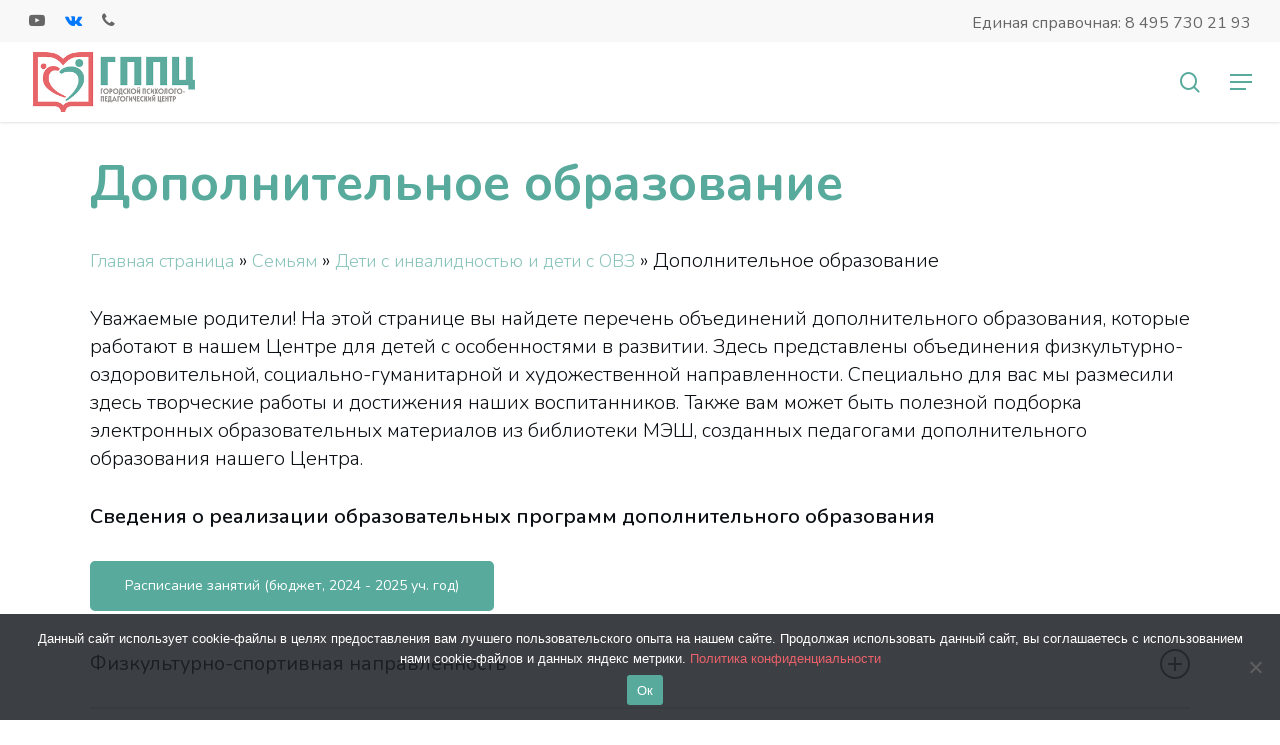

--- FILE ---
content_type: text/html; charset=UTF-8
request_url: https://gppc.ru/parents/ovz/dop/
body_size: 40473
content:
<!doctype html>
<html lang="ru-RU" class="no-js">
<head>
	<meta charset="UTF-8">
	<meta name="viewport" content="width=device-width, initial-scale=1, maximum-scale=1, user-scalable=0" /><meta name='robots' content='index, follow, max-image-preview:large, max-snippet:-1, max-video-preview:-1' />

	<!-- This site is optimized with the Yoast SEO plugin v20.6 - https://yoast.com/wordpress/plugins/seo/ -->
	<title>Дополнительное образование - Городской психолого-педагогический центр</title>
	<link rel="canonical" href="https://gppc.ru/parents/ovz/dop/" />
	<meta property="og:locale" content="ru_RU" />
	<meta property="og:type" content="article" />
	<meta property="og:title" content="Дополнительное образование - Городской психолого-педагогический центр" />
	<meta property="og:url" content="https://gppc.ru/parents/ovz/dop/" />
	<meta property="og:site_name" content="Городской психолого-педагогический центр" />
	<meta property="article:modified_time" content="2025-07-03T06:59:03+00:00" />
	<meta name="twitter:card" content="summary_large_image" />
	<meta name="twitter:label1" content="Примерное время для чтения" />
	<meta name="twitter:data1" content="12 минут" />
	<script type="application/ld+json" class="yoast-schema-graph">{"@context":"https://schema.org","@graph":[{"@type":"WebPage","@id":"https://gppc.ru/parents/ovz/dop/","url":"https://gppc.ru/parents/ovz/dop/","name":"Дополнительное образование - Городской психолого-педагогический центр","isPartOf":{"@id":"https://gppc.ru/#website"},"datePublished":"2022-02-04T12:36:18+00:00","dateModified":"2025-07-03T06:59:03+00:00","breadcrumb":{"@id":"https://gppc.ru/parents/ovz/dop/#breadcrumb"},"inLanguage":"ru-RU","potentialAction":[{"@type":"ReadAction","target":["https://gppc.ru/parents/ovz/dop/"]}]},{"@type":"BreadcrumbList","@id":"https://gppc.ru/parents/ovz/dop/#breadcrumb","itemListElement":[{"@type":"ListItem","position":1,"name":"Главная страница","item":"https://gppc.ru/"},{"@type":"ListItem","position":2,"name":"Семьям","item":"https://gppc.ru/parents/"},{"@type":"ListItem","position":3,"name":"Дети с инвалидностью и дети с ОВЗ","item":"https://gppc.ru/parents/ovz/"},{"@type":"ListItem","position":4,"name":"Дополнительное образование"}]},{"@type":"WebSite","@id":"https://gppc.ru/#website","url":"https://gppc.ru/","name":"Городской психолого-педагогический центр","description":"Официальный сайт ГБУ ГППЦ ДОНМ","potentialAction":[{"@type":"SearchAction","target":{"@type":"EntryPoint","urlTemplate":"https://gppc.ru/?s={search_term_string}"},"query-input":"required name=search_term_string"}],"inLanguage":"ru-RU"}]}</script>
	<!-- / Yoast SEO plugin. -->


<link rel='dns-prefetch' href='//fonts.googleapis.com' />
<link rel="alternate" type="application/rss+xml" title="Городской психолого-педагогический центр &raquo; Лента" href="https://gppc.ru/feed/" />
<link rel="alternate" type="application/rss+xml" title="Городской психолого-педагогический центр &raquo; Лента комментариев" href="https://gppc.ru/comments/feed/" />
<link rel="preload" href="https://gppc.ru/wp-content/themes/salient/css/fonts/icomoon.woff?v=1.3" as="font" type="font/woff" crossorigin="anonymous"><link rel='stylesheet' id='cf7ic_style-css'  href='https://gppc.ru/wp-content/plugins/contact-form-7-image-captcha/css/cf7ic-style.css?ver=3.3.7' type='text/css' media='all' />
<style id='global-styles-inline-css' type='text/css'>
body{--wp--preset--color--black: #000000;--wp--preset--color--cyan-bluish-gray: #abb8c3;--wp--preset--color--white: #ffffff;--wp--preset--color--pale-pink: #f78da7;--wp--preset--color--vivid-red: #cf2e2e;--wp--preset--color--luminous-vivid-orange: #ff6900;--wp--preset--color--luminous-vivid-amber: #fcb900;--wp--preset--color--light-green-cyan: #7bdcb5;--wp--preset--color--vivid-green-cyan: #00d084;--wp--preset--color--pale-cyan-blue: #8ed1fc;--wp--preset--color--vivid-cyan-blue: #0693e3;--wp--preset--color--vivid-purple: #9b51e0;--wp--preset--gradient--vivid-cyan-blue-to-vivid-purple: linear-gradient(135deg,rgba(6,147,227,1) 0%,rgb(155,81,224) 100%);--wp--preset--gradient--light-green-cyan-to-vivid-green-cyan: linear-gradient(135deg,rgb(122,220,180) 0%,rgb(0,208,130) 100%);--wp--preset--gradient--luminous-vivid-amber-to-luminous-vivid-orange: linear-gradient(135deg,rgba(252,185,0,1) 0%,rgba(255,105,0,1) 100%);--wp--preset--gradient--luminous-vivid-orange-to-vivid-red: linear-gradient(135deg,rgba(255,105,0,1) 0%,rgb(207,46,46) 100%);--wp--preset--gradient--very-light-gray-to-cyan-bluish-gray: linear-gradient(135deg,rgb(238,238,238) 0%,rgb(169,184,195) 100%);--wp--preset--gradient--cool-to-warm-spectrum: linear-gradient(135deg,rgb(74,234,220) 0%,rgb(151,120,209) 20%,rgb(207,42,186) 40%,rgb(238,44,130) 60%,rgb(251,105,98) 80%,rgb(254,248,76) 100%);--wp--preset--gradient--blush-light-purple: linear-gradient(135deg,rgb(255,206,236) 0%,rgb(152,150,240) 100%);--wp--preset--gradient--blush-bordeaux: linear-gradient(135deg,rgb(254,205,165) 0%,rgb(254,45,45) 50%,rgb(107,0,62) 100%);--wp--preset--gradient--luminous-dusk: linear-gradient(135deg,rgb(255,203,112) 0%,rgb(199,81,192) 50%,rgb(65,88,208) 100%);--wp--preset--gradient--pale-ocean: linear-gradient(135deg,rgb(255,245,203) 0%,rgb(182,227,212) 50%,rgb(51,167,181) 100%);--wp--preset--gradient--electric-grass: linear-gradient(135deg,rgb(202,248,128) 0%,rgb(113,206,126) 100%);--wp--preset--gradient--midnight: linear-gradient(135deg,rgb(2,3,129) 0%,rgb(40,116,252) 100%);--wp--preset--duotone--dark-grayscale: url('#wp-duotone-dark-grayscale');--wp--preset--duotone--grayscale: url('#wp-duotone-grayscale');--wp--preset--duotone--purple-yellow: url('#wp-duotone-purple-yellow');--wp--preset--duotone--blue-red: url('#wp-duotone-blue-red');--wp--preset--duotone--midnight: url('#wp-duotone-midnight');--wp--preset--duotone--magenta-yellow: url('#wp-duotone-magenta-yellow');--wp--preset--duotone--purple-green: url('#wp-duotone-purple-green');--wp--preset--duotone--blue-orange: url('#wp-duotone-blue-orange');--wp--preset--font-size--small: 13px;--wp--preset--font-size--medium: 20px;--wp--preset--font-size--large: 36px;--wp--preset--font-size--x-large: 42px;}.has-black-color{color: var(--wp--preset--color--black) !important;}.has-cyan-bluish-gray-color{color: var(--wp--preset--color--cyan-bluish-gray) !important;}.has-white-color{color: var(--wp--preset--color--white) !important;}.has-pale-pink-color{color: var(--wp--preset--color--pale-pink) !important;}.has-vivid-red-color{color: var(--wp--preset--color--vivid-red) !important;}.has-luminous-vivid-orange-color{color: var(--wp--preset--color--luminous-vivid-orange) !important;}.has-luminous-vivid-amber-color{color: var(--wp--preset--color--luminous-vivid-amber) !important;}.has-light-green-cyan-color{color: var(--wp--preset--color--light-green-cyan) !important;}.has-vivid-green-cyan-color{color: var(--wp--preset--color--vivid-green-cyan) !important;}.has-pale-cyan-blue-color{color: var(--wp--preset--color--pale-cyan-blue) !important;}.has-vivid-cyan-blue-color{color: var(--wp--preset--color--vivid-cyan-blue) !important;}.has-vivid-purple-color{color: var(--wp--preset--color--vivid-purple) !important;}.has-black-background-color{background-color: var(--wp--preset--color--black) !important;}.has-cyan-bluish-gray-background-color{background-color: var(--wp--preset--color--cyan-bluish-gray) !important;}.has-white-background-color{background-color: var(--wp--preset--color--white) !important;}.has-pale-pink-background-color{background-color: var(--wp--preset--color--pale-pink) !important;}.has-vivid-red-background-color{background-color: var(--wp--preset--color--vivid-red) !important;}.has-luminous-vivid-orange-background-color{background-color: var(--wp--preset--color--luminous-vivid-orange) !important;}.has-luminous-vivid-amber-background-color{background-color: var(--wp--preset--color--luminous-vivid-amber) !important;}.has-light-green-cyan-background-color{background-color: var(--wp--preset--color--light-green-cyan) !important;}.has-vivid-green-cyan-background-color{background-color: var(--wp--preset--color--vivid-green-cyan) !important;}.has-pale-cyan-blue-background-color{background-color: var(--wp--preset--color--pale-cyan-blue) !important;}.has-vivid-cyan-blue-background-color{background-color: var(--wp--preset--color--vivid-cyan-blue) !important;}.has-vivid-purple-background-color{background-color: var(--wp--preset--color--vivid-purple) !important;}.has-black-border-color{border-color: var(--wp--preset--color--black) !important;}.has-cyan-bluish-gray-border-color{border-color: var(--wp--preset--color--cyan-bluish-gray) !important;}.has-white-border-color{border-color: var(--wp--preset--color--white) !important;}.has-pale-pink-border-color{border-color: var(--wp--preset--color--pale-pink) !important;}.has-vivid-red-border-color{border-color: var(--wp--preset--color--vivid-red) !important;}.has-luminous-vivid-orange-border-color{border-color: var(--wp--preset--color--luminous-vivid-orange) !important;}.has-luminous-vivid-amber-border-color{border-color: var(--wp--preset--color--luminous-vivid-amber) !important;}.has-light-green-cyan-border-color{border-color: var(--wp--preset--color--light-green-cyan) !important;}.has-vivid-green-cyan-border-color{border-color: var(--wp--preset--color--vivid-green-cyan) !important;}.has-pale-cyan-blue-border-color{border-color: var(--wp--preset--color--pale-cyan-blue) !important;}.has-vivid-cyan-blue-border-color{border-color: var(--wp--preset--color--vivid-cyan-blue) !important;}.has-vivid-purple-border-color{border-color: var(--wp--preset--color--vivid-purple) !important;}.has-vivid-cyan-blue-to-vivid-purple-gradient-background{background: var(--wp--preset--gradient--vivid-cyan-blue-to-vivid-purple) !important;}.has-light-green-cyan-to-vivid-green-cyan-gradient-background{background: var(--wp--preset--gradient--light-green-cyan-to-vivid-green-cyan) !important;}.has-luminous-vivid-amber-to-luminous-vivid-orange-gradient-background{background: var(--wp--preset--gradient--luminous-vivid-amber-to-luminous-vivid-orange) !important;}.has-luminous-vivid-orange-to-vivid-red-gradient-background{background: var(--wp--preset--gradient--luminous-vivid-orange-to-vivid-red) !important;}.has-very-light-gray-to-cyan-bluish-gray-gradient-background{background: var(--wp--preset--gradient--very-light-gray-to-cyan-bluish-gray) !important;}.has-cool-to-warm-spectrum-gradient-background{background: var(--wp--preset--gradient--cool-to-warm-spectrum) !important;}.has-blush-light-purple-gradient-background{background: var(--wp--preset--gradient--blush-light-purple) !important;}.has-blush-bordeaux-gradient-background{background: var(--wp--preset--gradient--blush-bordeaux) !important;}.has-luminous-dusk-gradient-background{background: var(--wp--preset--gradient--luminous-dusk) !important;}.has-pale-ocean-gradient-background{background: var(--wp--preset--gradient--pale-ocean) !important;}.has-electric-grass-gradient-background{background: var(--wp--preset--gradient--electric-grass) !important;}.has-midnight-gradient-background{background: var(--wp--preset--gradient--midnight) !important;}.has-small-font-size{font-size: var(--wp--preset--font-size--small) !important;}.has-medium-font-size{font-size: var(--wp--preset--font-size--medium) !important;}.has-large-font-size{font-size: var(--wp--preset--font-size--large) !important;}.has-x-large-font-size{font-size: var(--wp--preset--font-size--x-large) !important;}
</style>
<link rel='stylesheet' id='contact-form-7-css'  href='https://gppc.ru/wp-content/plugins/contact-form-7/includes/css/styles.css?ver=5.7.7' type='text/css' media='all' />
<link rel='stylesheet' id='cookie-notice-front-css'  href='https://gppc.ru/wp-content/plugins/cookie-notice/css/front.min.css?ver=2.5.5' type='text/css' media='all' />
<link rel='stylesheet' id='nectar-portfolio-css'  href='https://gppc.ru/wp-content/plugins/salient-portfolio/css/portfolio.css?ver=1.7.2' type='text/css' media='all' />
<link rel='stylesheet' id='salient-grid-system-css'  href='https://gppc.ru/wp-content/themes/salient/css/build/grid-system.css?ver=15.0.2' type='text/css' media='all' />
<link rel='stylesheet' id='main-styles-css'  href='https://gppc.ru/wp-content/themes/salient/css/build/style.css?ver=15.0.2' type='text/css' media='all' />
<style id='main-styles-inline-css' type='text/css'>
html:not(.page-trans-loaded) { background-color: #ffffff; }
</style>
<link rel='stylesheet' id='nectar-header-layout-centered-menu-css'  href='https://gppc.ru/wp-content/themes/salient/css/build/header/header-layout-centered-menu.css?ver=15.0.2' type='text/css' media='all' />
<link rel='stylesheet' id='nectar-header-secondary-nav-css'  href='https://gppc.ru/wp-content/themes/salient/css/build/header/header-secondary-nav.css?ver=15.0.2' type='text/css' media='all' />
<link rel='stylesheet' id='nectar-element-highlighted-text-css'  href='https://gppc.ru/wp-content/themes/salient/css/build/elements/element-highlighted-text.css?ver=15.0.2' type='text/css' media='all' />
<link rel='stylesheet' id='nectar-element-toggle-panels-css'  href='https://gppc.ru/wp-content/themes/salient/css/build/elements/element-toggles.css?ver=15.0.2' type='text/css' media='all' />
<link rel='stylesheet' id='nectar_default_font_open_sans-css'  href='https://fonts.googleapis.com/css?family=Open+Sans%3A300%2C400%2C600%2C700&#038;subset=latin%2Clatin-ext&#038;display=swap' type='text/css' media='all' />
<link rel='stylesheet' id='responsive-css'  href='https://gppc.ru/wp-content/themes/salient/css/build/responsive.css?ver=15.0.2' type='text/css' media='all' />
<link rel='stylesheet' id='skin-material-css'  href='https://gppc.ru/wp-content/themes/salient/css/build/skin-material.css?ver=15.0.2' type='text/css' media='all' />
<link rel='stylesheet' id='salient-wp-menu-dynamic-css'  href='https://gppc.ru/wp-content/uploads/salient/menu-dynamic.css?ver=70887' type='text/css' media='all' />
<link rel='stylesheet' id='js_composer_front-css'  href='https://gppc.ru/wp-content/plugins/js_composer_salient/assets/css/js_composer.min.css?ver=6.9.1' type='text/css' media='all' />
<link rel='stylesheet' id='dynamic-css-css'  href='https://gppc.ru/wp-content/themes/salient/css/salient-dynamic-styles.css?ver=60545' type='text/css' media='all' />
<style id='dynamic-css-inline-css' type='text/css'>
#page-header-bg h1,#page-header-bg .subheader,.nectar-box-roll .overlaid-content h1,.nectar-box-roll .overlaid-content .subheader,#page-header-bg #portfolio-nav a i,body .section-title #portfolio-nav a:hover i,.page-header-no-bg h1,.page-header-no-bg span,#page-header-bg #portfolio-nav a i,#page-header-bg span,#page-header-bg #single-below-header a:hover,#page-header-bg #single-below-header a:focus,#page-header-bg.fullscreen-header .author-section a{color:#57aa9c!important;}body #page-header-bg .pinterest-share i,body #page-header-bg .facebook-share i,body #page-header-bg .linkedin-share i,body #page-header-bg .twitter-share i,body #page-header-bg .google-plus-share i,body #page-header-bg .icon-salient-heart,body #page-header-bg .icon-salient-heart-2{color:#57aa9c;}#page-header-bg[data-post-hs="default_minimal"] .inner-wrap > a:not(:hover){color:#57aa9c;border-color:rgba(87,170,156,0.4);}.single #page-header-bg #single-below-header > span{border-color:rgba(87,170,156,0.4);}body .section-title #portfolio-nav a:hover i{opacity:0.75;}.single #page-header-bg .blog-title #single-meta .nectar-social.hover > div a,.single #page-header-bg .blog-title #single-meta > div a,.single #page-header-bg .blog-title #single-meta ul .n-shortcode a,#page-header-bg .blog-title #single-meta .nectar-social.hover .share-btn{border-color:rgba(87,170,156,0.4);}.single #page-header-bg .blog-title #single-meta .nectar-social.hover > div a:hover,#page-header-bg .blog-title #single-meta .nectar-social.hover .share-btn:hover,.single #page-header-bg .blog-title #single-meta div > a:hover,.single #page-header-bg .blog-title #single-meta ul .n-shortcode a:hover,.single #page-header-bg .blog-title #single-meta ul li:not(.meta-share-count):hover > a{border-color:rgba(87,170,156,1);}.single #page-header-bg #single-meta div span,.single #page-header-bg #single-meta > div a,.single #page-header-bg #single-meta > div i{color:#57aa9c!important;}.single #page-header-bg #single-meta ul .meta-share-count .nectar-social a i{color:rgba(87,170,156,0.7)!important;}.single #page-header-bg #single-meta ul .meta-share-count .nectar-social a:hover i{color:rgba(87,170,156,1)!important;}@media only screen and (min-width:1000px){body #ajax-content-wrap.no-scroll{min-height:calc(100vh - 122px);height:calc(100vh - 122px)!important;}}@media only screen and (min-width:1000px){#page-header-wrap.fullscreen-header,#page-header-wrap.fullscreen-header #page-header-bg,html:not(.nectar-box-roll-loaded) .nectar-box-roll > #page-header-bg.fullscreen-header,.nectar_fullscreen_zoom_recent_projects,#nectar_fullscreen_rows:not(.afterLoaded) > div{height:calc(100vh - 121px);}.wpb_row.vc_row-o-full-height.top-level,.wpb_row.vc_row-o-full-height.top-level > .col.span_12{min-height:calc(100vh - 121px);}html:not(.nectar-box-roll-loaded) .nectar-box-roll > #page-header-bg.fullscreen-header{top:122px;}.nectar-slider-wrap[data-fullscreen="true"]:not(.loaded),.nectar-slider-wrap[data-fullscreen="true"]:not(.loaded) .swiper-container{height:calc(100vh - 120px)!important;}.admin-bar .nectar-slider-wrap[data-fullscreen="true"]:not(.loaded),.admin-bar .nectar-slider-wrap[data-fullscreen="true"]:not(.loaded) .swiper-container{height:calc(100vh - 120px - 32px)!important;}}@media only screen and (max-width:999px){.using-mobile-browser #nectar_fullscreen_rows:not(.afterLoaded):not([data-mobile-disable="on"]) > div{height:calc(100vh - 136px);}.using-mobile-browser .wpb_row.vc_row-o-full-height.top-level,.using-mobile-browser .wpb_row.vc_row-o-full-height.top-level > .col.span_12,[data-permanent-transparent="1"].using-mobile-browser .wpb_row.vc_row-o-full-height.top-level,[data-permanent-transparent="1"].using-mobile-browser .wpb_row.vc_row-o-full-height.top-level > .col.span_12{min-height:calc(100vh - 136px);}html:not(.nectar-box-roll-loaded) .nectar-box-roll > #page-header-bg.fullscreen-header,.nectar_fullscreen_zoom_recent_projects,.nectar-slider-wrap[data-fullscreen="true"]:not(.loaded),.nectar-slider-wrap[data-fullscreen="true"]:not(.loaded) .swiper-container,#nectar_fullscreen_rows:not(.afterLoaded):not([data-mobile-disable="on"]) > div{height:calc(100vh - 83px);}.wpb_row.vc_row-o-full-height.top-level,.wpb_row.vc_row-o-full-height.top-level > .col.span_12{min-height:calc(100vh - 83px);}body[data-transparent-header="false"] #ajax-content-wrap.no-scroll{min-height:calc(100vh - 83px);height:calc(100vh - 83px);}}#nectar_fullscreen_rows{background-color:transparent;}.nectar-highlighted-text[data-color="rgba(87,170,156,0.15)"]:not([data-style="text_outline"]) em{background-image:linear-gradient(to right,rgba(87,170,156,0.15) 0,rgba(87,170,156,0.15) 100%);}.nectar-highlighted-text[data-color="rgba(87,170,156,0.15)"]:not([data-style="text_outline"]) em.has-link,.nectar-highlighted-text[data-color="rgba(87,170,156,0.15)"]:not([data-style="text_outline"]) a em{background-image:linear-gradient(to right,rgba(87,170,156,0.15) 0,rgba(87,170,156,0.15) 100%),linear-gradient(to right,rgba(87,170,156,0.15) 0,rgba(87,170,156,0.15) 100%);}div[data-style="minimal"] .toggle[data-inner-wrap="true"] > div .inner-toggle-wrap{padding:0 0 30px 0;}div[data-style="minimal"] .toggle > .toggle-title a{padding:30px 70px 30px 0;transition:color 0.15s ease;}div[data-style="minimal"] .toggle{border-bottom:2px solid rgba(0,0,0,0.08);transition:border-color 0.15s ease;}body div[data-style="minimal"] .toggle{margin-bottom:0}div[data-style="minimal"] .toggle > .toggle-title i:before{content:" ";top:14px;left:6px;margin-top:-2px;width:14px;height:2px;position:absolute;background-color:#888;transition:background-color 0.15s ease;}div[data-style="minimal"] .toggle > .toggle-title i:after{content:" ";top:6px;left:14px;width:2px;margin-left:-2px;height:14px;position:absolute;background-color:#888;transition:transform 0.45s cubic-bezier(.3,.4,.2,1),background-color 0.15s ease;}.light div[data-style="minimal"] .toggle{border-color:rgba(255,255,255,0.2)}@media only screen and (max-width :690px){div[data-style="minimal"] .toggle > .toggle-title a{font-size:20px;line-height:24px;}}.screen-reader-text,.nectar-skip-to-content:not(:focus){border:0;clip:rect(1px,1px,1px,1px);clip-path:inset(50%);height:1px;margin:-1px;overflow:hidden;padding:0;position:absolute!important;width:1px;word-wrap:normal!important;}.row .col img:not([srcset]){width:auto;}.row .col img.img-with-animation.nectar-lazy:not([srcset]){width:100%;}
/* про доп меню*/
body #header-secondary-outer .nectar-center-text {
    max-width: 84%;
}
#header-secondary-outer .nectar-center-text {
    text-align: right;
}
/**/

/* про слайдер на главной*/
.swiper-wrapper .swiper-slide .container .content p span {
    background: #57AA9C;
padding: 5px;
}
.nectar-recent-post-slide h2 {
    font-size:24px;
    line-height:30px;
}
#text-5 h4 {
    color:transparent !important;
}
/**/

/* про чат бота*/
.justwidget--powered_label {
    display:none !important;
}
/**/

.margbott .sf-with-ul {
    margin-bottom:20px;
}
/* заголовки в подменю*/
.bldmenu .sf-with-ul span {
    font-size:20px;
    font-weight:600;
    cursor: default;
}
.nectar-button.small {
    font-size: 16px;
    font-weight: 100;
}
/**/

/* расширяем доп.меню*/
body #header-secondary-outer .nectar-center-text {
    max-width: 100%;
}
/**/

.justwidget  {
    z-index:10000 !important;
}

/* убираем полоску внизу блока заголовка страницы*/
.row .col.section-title {
    border-bottom: none;
}
/**/

/* убираем отступ под заголовком страницы, но у блока под ним*/
body[data-header-resize="0"] .container-wrap, .container-wrap {
    padding-top: 0;
}
/**/

/* Хлебные крошки, уменьшаем и перекрашиваем*/
#breadcrumbs span a {
    font-size: 18px;
    color:rgba(86,170,156,0.7);
}
#breadcrumbs span a:hover {
    color:inherit;
}
/**/


@media only screen and (min-width: 1000px) {
.page-id-6018 .container, .page-id-118545 .container {
    max-width: 1700px;
}
}

@media only screen and (max-width: 1000px) {
.page-id-124900 .main-content td {
    font-size:12px !important;
    line-height:12px !important;
}

table {
  display: block;
  white-space: inherit;
  overflow-x: auto;
}
}



/* Меняем ширину столбцов в футере*/
/* #footer-widgets .container .row .span_3:first-child {
    width:28.5% !important;
}
#footer-widgets .container .row .span_3:nth-child(2) {
    width:18% !important;
} */

/*#footer-widgets .container .col {
  margin: 20px;
}*/

/**/

/* Размер заголовков в футере в футере*/
.widget h4 {
    font-size:20px !important;
}
/**/

/* Прячем подзаголовок виджетов в футере 4*/
#text-5 h4 {
    opacity:0;
}
/**/

/* Прячем хлебные крошки в записях и убираем у заголовка отступ снизу*/
.single-post #breadcrumbs {
    display:none;
}
.single .heading-title {
  padding-bottom: 0;
}
/**/

/* Отступ в бутербродном меню */
.off-canvas-menu-container .menu {
    margin:40px !important;
}
/**/

/* Футер по ширине 1700пх */
#footer-outer #footer-widgets .container {
    max-width: 1700px;
}
/**/

/* Значок плагина версии для слабовидящих */
.bvi-open {
  font-size: 30px;
  color: #57AA9C !important;
  top: 4px;
  left: 10px;
  position: relative;
}
/**/

/* Стили для таблицы на странице профессиональной поддержки */
.negative-support{
    height: 1px;
}
.negative-support .specialist_box .title {
    margin: 0 auto;
    display: inline-block;
    width: 100%;
    text-align: center;
    font-size: 14pt;
    font-weight: bold;
		text-transform: uppercase;
}
.negative-support .specialist_box {
    border: 2px solid #57dbd8;
    border-radius: 10px;
    display: flex;
    flex-direction: column;
    padding: 20px 0;
    height:100%;
    justify-content: center;
}

.negative-support .specialist_box a {margin: 0 auto;}

.negative-support td{vertical-align:middle}

.negative-support .weekday {
    border: 2px solid #84c1ec;
    font-weight: bold;
    text-transform: uppercase;
    text-align: center;
    margin: auto 0;
}

.negative-support .event{
	background: #fff;
    text-align: center;
    padding: 10px 5px;
    margin: 5px 0;
    border: 2px solid #84c1ec;
    border-radius: 10px;
}

.negative-support .event div{
	line-height: 18px;
}

.negative-support .event .time {
    font-style: italic;
}

.negative-support .events-flex{
	display: flex;
    justify-content: space-around;
}

.negative-support .events-flex .event{
	max-width: 245px;
}
.negative-support .event .buttons{
	display: flex;
    justify-content: space-around;
    margin-top: 5px;
}
/**/

/* Цвет картинок в капче, в формах */
.captcha-image label > input + svg {
  color: #57AA9C;
}
/**/


/* Цвет иконки ВК */
.fa-vk {
    color:#07f !important;
}
/**/

/* Цвет ссылки в куки баннере */
#cn-more-info {
    color:#EA616A;
}
/**/

/* отступ в записях снизу */
.post .content-inner {
  padding-bottom: 0;
}
/**/
</style>
<link rel='stylesheet' id='salient-child-style-css'  href='https://gppc.ru/wp-content/themes/salient-child/style.css?ver=15.0.2' type='text/css' media='all' />
<link rel='stylesheet' id='redux-google-fonts-salient_redux-css'  href='https://fonts.googleapis.com/css?family=Nunito%3A400%2C700%2C300%2C600%2C300italic&#038;subset=latin&#038;display=swap&#038;ver=1761294306' type='text/css' media='all' />
<link rel='stylesheet' id='bvi-styles-css'  href='https://gppc.ru/wp-content/plugins/button-visually-impaired/assets/css/bvi.min.css?ver=2.3.0' type='text/css' media='all' />
<style id='bvi-styles-inline-css' type='text/css'>

			.bvi-widget,
			.bvi-shortcode a,
			.bvi-widget a, 
			.bvi-shortcode {
				color: #ffffff;
				background-color: #ea616a;
			}
			.bvi-widget .bvi-svg-eye,
			.bvi-shortcode .bvi-svg-eye {
			    display: inline-block;
                overflow: visible;
                width: 1.125em;
                height: 1em;
                font-size: 2em;
                vertical-align: middle;
			}
			.bvi-widget,
			.bvi-shortcode {
			    -webkit-transition: background-color .2s ease-out;
			    transition: background-color .2s ease-out;
			    cursor: pointer;
			    border-radius: 2px;
			    display: inline-block;
			    padding: 5px 10px;
			    vertical-align: middle;
			    text-decoration: none;
			}
</style>
<script type='text/javascript' id='cookie-notice-front-js-before'>
var cnArgs = {"ajaxUrl":"https:\/\/gppc.ru\/wp-admin\/admin-ajax.php","nonce":"ad10ae37b5","hideEffect":"fade","position":"bottom","onScroll":false,"onScrollOffset":100,"onClick":false,"cookieName":"cookie_notice_accepted","cookieTime":7862400,"cookieTimeRejected":2592000,"globalCookie":false,"redirection":false,"cache":true,"revokeCookies":false,"revokeCookiesOpt":"automatic"};
</script>
<script type='text/javascript' src='https://gppc.ru/wp-content/plugins/cookie-notice/js/front.min.js?ver=2.5.5' id='cookie-notice-front-js'></script>
<script type='text/javascript' src='https://gppc.ru/wp-includes/js/dist/vendor/regenerator-runtime.min.js?ver=0.13.9' id='regenerator-runtime-js'></script>
<script type='text/javascript' src='https://gppc.ru/wp-includes/js/dist/vendor/wp-polyfill.min.js?ver=3.15.0' id='wp-polyfill-js'></script>
<script type='text/javascript' src='https://gppc.ru/wp-includes/js/dist/hooks.min.js?ver=c6d64f2cb8f5c6bb49caca37f8828ce3' id='wp-hooks-js'></script>
<script type='text/javascript' id='say-what-js-js-extra'>
/* <![CDATA[ */
var say_what_data = {"replacements":{"salient-portfolio|Previous Project|":"\u041f\u0440\u0435\u0434\u044b\u0434\u0443\u0449\u0430\u044f","salient-portfolio|Next Project|":"\u0421\u043b\u0435\u0434\u0443\u044e\u0449\u0430\u044f","salient|Menu|":"\u041c\u0435\u043d\u044e","salient-core|Read Article|":"\u0427\u0438\u0442\u0430\u0442\u044c","salient|Blog Post|":"\u0417\u0430\u043f\u0438\u0441\u044c","salient|Hit enter to search or ESC to close|":"Enter \u0447\u0442\u043e\u0431\u044b \u0438\u0441\u043a\u0430\u0442\u044c, Esc \u0447\u0442\u043e\u0431\u044b \u0437\u0430\u043a\u0440\u044b\u0442\u044c","salient|Search...|":"\u041f\u043e\u0438\u0441\u043a...","salient|Page|":"\u0421\u0442\u0440\u0430\u043d\u0438\u0446\u0430","salient|Next|":"\u041d\u0430\u0437\u0430\u0434","salient|Previous|":"\u0412\u043f\u0435\u0440\u0435\u0434","salient|results found|":"\u043d\u0430\u0439\u0434\u0435\u043d\u043e","salient|Results For|":"\u0420\u0435\u0437\u0443\u043b\u044c\u0442\u0430\u0442 \u0434\u043b\u044f","salient|Page Not Found|":"\u0421\u0442\u0440\u0430\u043d\u0438\u0446\u0430 \u043d\u0435 \u043d\u0430\u0439\u0434\u0435\u043d\u0430","salient|Back Home|":"\u041d\u0430 \u0433\u043b\u0430\u0432\u043d\u0443\u044e","salient|Category|":"\u041a\u0430\u0442\u0435\u0433\u043e\u0440\u0438\u044f","salient|Tag|":"#\u0442\u044d\u0433","salient|Related Posts|":"\u0414\u0440\u0443\u0433\u0438\u0435 \u043d\u043e\u0432\u043e\u0441\u0442\u0438","salient|Sorry, no results were found.|":"\u041d\u0438\u0447\u0435\u0433\u043e \u043d\u0435 \u043d\u0430\u0448\u043b\u043e\u0441\u044c...","salient|Please try again with different keywords.|":"\u041f\u043e\u043f\u0440\u043e\u0431\u0443\u0439\u0442\u0435 \u0434\u0440\u0443\u0433\u0438\u043c\u0438 \u0441\u043b\u043e\u0432\u0430\u043c\u0438!","salient|Load More|":"\u0415\u0449\u0435 \u043d\u043e\u0432\u043e\u0441\u0442\u0438"}};
/* ]]> */
</script>
<script type='text/javascript' src='https://gppc.ru/wp-content/plugins/say-what/assets/build/frontend.js?ver=fd31684c45e4d85aeb4e' id='say-what-js-js'></script>
<link rel="https://api.w.org/" href="https://gppc.ru/wp-json/" /><link rel="alternate" type="application/json" href="https://gppc.ru/wp-json/wp/v2/pages/109587" /><link rel="EditURI" type="application/rsd+xml" title="RSD" href="https://gppc.ru/xmlrpc.php?rsd" />
<link rel="wlwmanifest" type="application/wlwmanifest+xml" href="https://gppc.ru/wp-includes/wlwmanifest.xml" /> 
<meta name="generator" content="WordPress 6.0.11" />
<link rel='shortlink' href='https://gppc.ru/?p=109587' />
<link rel="alternate" type="application/json+oembed" href="https://gppc.ru/wp-json/oembed/1.0/embed?url=https%3A%2F%2Fgppc.ru%2Fparents%2Fovz%2Fdop%2F" />
<link rel="alternate" type="text/xml+oembed" href="https://gppc.ru/wp-json/oembed/1.0/embed?url=https%3A%2F%2Fgppc.ru%2Fparents%2Fovz%2Fdop%2F&#038;format=xml" />
<script type="text/javascript"> var root = document.getElementsByTagName( "html" )[0]; root.setAttribute( "class", "js" ); </script><!--script src="http://gppc.cathat.ru/wp-content/themes/salient/js/mosTizer.js"></script-->
<!--link rel="stylesheet" type="text/css" href="http://gppc.cathat.ru/wp-content/themes/salient/css/tizer_block.css" -->

<!-- Yandex.Metrika counter --> <script type="text/javascript" > (function(m,e,t,r,i,k,a){m[i]=m[i]||function(){(m[i].a=m[i].a||[]).push(arguments)}; m[i].l=1*new Date();k=e.createElement(t),a=e.getElementsByTagName(t)[0],k.async=1,k.src=r,a.parentNode.insertBefore(k,a)}) (window, document, "script", "https://mc.yandex.ru/metrika/tag.js", "ym"); ym(35283265, "init", { clickmap:true, trackLinks:true, accurateTrackBounce:true, webvisor:true }); </script> <noscript><div><img src="https://mc.yandex.ru/watch/35283265" style="position:absolute; left:-9999px;" alt="" /></div></noscript> <!-- /Yandex.Metrika counter --><meta name="generator" content="Powered by WPBakery Page Builder - drag and drop page builder for WordPress."/>
<link rel="icon" href="https://gppc.ru/wp-content/uploads/2025/07/cropped-fav-32x32.png" sizes="32x32" />
<link rel="icon" href="https://gppc.ru/wp-content/uploads/2025/07/cropped-fav-192x192.png" sizes="192x192" />
<link rel="apple-touch-icon" href="https://gppc.ru/wp-content/uploads/2025/07/cropped-fav-180x180.png" />
<meta name="msapplication-TileImage" content="https://gppc.ru/wp-content/uploads/2025/07/cropped-fav-270x270.png" />
<noscript><style> .wpb_animate_when_almost_visible { opacity: 1; }</style></noscript></head><body class="page-template-default page page-id-109587 page-child parent-pageid-105526 cookies-not-set nectar-auto-lightbox material wpb-js-composer js-comp-ver-6.9.1 vc_responsive" data-footer-reveal="false" data-footer-reveal-shadow="none" data-header-format="centered-menu" data-body-border="off" data-boxed-style="" data-header-breakpoint="1280" data-dropdown-style="minimal" data-cae="easeOutExpo" data-cad="650" data-megamenu-width="contained" data-aie="fade-in" data-ls="fancybox" data-apte="standard" data-hhun="1" data-fancy-form-rcs="default" data-form-style="default" data-form-submit="regular" data-is="minimal" data-button-style="slightly_rounded_shadow" data-user-account-button="false" data-flex-cols="true" data-col-gap="40px" data-header-inherit-rc="false" data-header-search="true" data-animated-anchors="true" data-ajax-transitions="true" data-full-width-header="true" data-slide-out-widget-area="true" data-slide-out-widget-area-style="fullscreen-split" data-user-set-ocm="off" data-loading-animation="none" data-bg-header="false" data-responsive="1" data-ext-responsive="true" data-ext-padding="90" data-header-resize="0" data-header-color="custom" data-transparent-header="false" data-cart="false" data-remove-m-parallax="1" data-remove-m-video-bgs="" data-m-animate="0" data-force-header-trans-color="light" data-smooth-scrolling="0" data-permanent-transparent="false" >
	<!--script src="https://bot.jaicp.com/chatwidget/thnhobTZ%3A6591107f69a28188e724df436f231ab164a6ef55/justwidget.js" async></script-->
	<script type="text/javascript">
	 (function(window, document) {

		 if(navigator.userAgent.match(/(Android|iPod|iPhone|iPad|BlackBerry|IEMobile|Opera Mini)/)) {
			 document.body.className += " using-mobile-browser mobile ";
		 }

		 if( !("ontouchstart" in window) ) {

			 var body = document.querySelector("body");
			 var winW = window.innerWidth;
			 var bodyW = body.clientWidth;

			 if (winW > bodyW + 4) {
				 body.setAttribute("style", "--scroll-bar-w: " + (winW - bodyW - 4) + "px");
			 } else {
				 body.setAttribute("style", "--scroll-bar-w: 0px");
			 }
		 }

	 })(window, document);
   </script><svg xmlns="http://www.w3.org/2000/svg" viewBox="0 0 0 0" width="0" height="0" focusable="false" role="none" style="visibility: hidden; position: absolute; left: -9999px; overflow: hidden;" ><defs><filter id="wp-duotone-dark-grayscale"><feColorMatrix color-interpolation-filters="sRGB" type="matrix" values=" .299 .587 .114 0 0 .299 .587 .114 0 0 .299 .587 .114 0 0 .299 .587 .114 0 0 " /><feComponentTransfer color-interpolation-filters="sRGB" ><feFuncR type="table" tableValues="0 0.49803921568627" /><feFuncG type="table" tableValues="0 0.49803921568627" /><feFuncB type="table" tableValues="0 0.49803921568627" /><feFuncA type="table" tableValues="1 1" /></feComponentTransfer><feComposite in2="SourceGraphic" operator="in" /></filter></defs></svg><svg xmlns="http://www.w3.org/2000/svg" viewBox="0 0 0 0" width="0" height="0" focusable="false" role="none" style="visibility: hidden; position: absolute; left: -9999px; overflow: hidden;" ><defs><filter id="wp-duotone-grayscale"><feColorMatrix color-interpolation-filters="sRGB" type="matrix" values=" .299 .587 .114 0 0 .299 .587 .114 0 0 .299 .587 .114 0 0 .299 .587 .114 0 0 " /><feComponentTransfer color-interpolation-filters="sRGB" ><feFuncR type="table" tableValues="0 1" /><feFuncG type="table" tableValues="0 1" /><feFuncB type="table" tableValues="0 1" /><feFuncA type="table" tableValues="1 1" /></feComponentTransfer><feComposite in2="SourceGraphic" operator="in" /></filter></defs></svg><svg xmlns="http://www.w3.org/2000/svg" viewBox="0 0 0 0" width="0" height="0" focusable="false" role="none" style="visibility: hidden; position: absolute; left: -9999px; overflow: hidden;" ><defs><filter id="wp-duotone-purple-yellow"><feColorMatrix color-interpolation-filters="sRGB" type="matrix" values=" .299 .587 .114 0 0 .299 .587 .114 0 0 .299 .587 .114 0 0 .299 .587 .114 0 0 " /><feComponentTransfer color-interpolation-filters="sRGB" ><feFuncR type="table" tableValues="0.54901960784314 0.98823529411765" /><feFuncG type="table" tableValues="0 1" /><feFuncB type="table" tableValues="0.71764705882353 0.25490196078431" /><feFuncA type="table" tableValues="1 1" /></feComponentTransfer><feComposite in2="SourceGraphic" operator="in" /></filter></defs></svg><svg xmlns="http://www.w3.org/2000/svg" viewBox="0 0 0 0" width="0" height="0" focusable="false" role="none" style="visibility: hidden; position: absolute; left: -9999px; overflow: hidden;" ><defs><filter id="wp-duotone-blue-red"><feColorMatrix color-interpolation-filters="sRGB" type="matrix" values=" .299 .587 .114 0 0 .299 .587 .114 0 0 .299 .587 .114 0 0 .299 .587 .114 0 0 " /><feComponentTransfer color-interpolation-filters="sRGB" ><feFuncR type="table" tableValues="0 1" /><feFuncG type="table" tableValues="0 0.27843137254902" /><feFuncB type="table" tableValues="0.5921568627451 0.27843137254902" /><feFuncA type="table" tableValues="1 1" /></feComponentTransfer><feComposite in2="SourceGraphic" operator="in" /></filter></defs></svg><svg xmlns="http://www.w3.org/2000/svg" viewBox="0 0 0 0" width="0" height="0" focusable="false" role="none" style="visibility: hidden; position: absolute; left: -9999px; overflow: hidden;" ><defs><filter id="wp-duotone-midnight"><feColorMatrix color-interpolation-filters="sRGB" type="matrix" values=" .299 .587 .114 0 0 .299 .587 .114 0 0 .299 .587 .114 0 0 .299 .587 .114 0 0 " /><feComponentTransfer color-interpolation-filters="sRGB" ><feFuncR type="table" tableValues="0 0" /><feFuncG type="table" tableValues="0 0.64705882352941" /><feFuncB type="table" tableValues="0 1" /><feFuncA type="table" tableValues="1 1" /></feComponentTransfer><feComposite in2="SourceGraphic" operator="in" /></filter></defs></svg><svg xmlns="http://www.w3.org/2000/svg" viewBox="0 0 0 0" width="0" height="0" focusable="false" role="none" style="visibility: hidden; position: absolute; left: -9999px; overflow: hidden;" ><defs><filter id="wp-duotone-magenta-yellow"><feColorMatrix color-interpolation-filters="sRGB" type="matrix" values=" .299 .587 .114 0 0 .299 .587 .114 0 0 .299 .587 .114 0 0 .299 .587 .114 0 0 " /><feComponentTransfer color-interpolation-filters="sRGB" ><feFuncR type="table" tableValues="0.78039215686275 1" /><feFuncG type="table" tableValues="0 0.94901960784314" /><feFuncB type="table" tableValues="0.35294117647059 0.47058823529412" /><feFuncA type="table" tableValues="1 1" /></feComponentTransfer><feComposite in2="SourceGraphic" operator="in" /></filter></defs></svg><svg xmlns="http://www.w3.org/2000/svg" viewBox="0 0 0 0" width="0" height="0" focusable="false" role="none" style="visibility: hidden; position: absolute; left: -9999px; overflow: hidden;" ><defs><filter id="wp-duotone-purple-green"><feColorMatrix color-interpolation-filters="sRGB" type="matrix" values=" .299 .587 .114 0 0 .299 .587 .114 0 0 .299 .587 .114 0 0 .299 .587 .114 0 0 " /><feComponentTransfer color-interpolation-filters="sRGB" ><feFuncR type="table" tableValues="0.65098039215686 0.40392156862745" /><feFuncG type="table" tableValues="0 1" /><feFuncB type="table" tableValues="0.44705882352941 0.4" /><feFuncA type="table" tableValues="1 1" /></feComponentTransfer><feComposite in2="SourceGraphic" operator="in" /></filter></defs></svg><svg xmlns="http://www.w3.org/2000/svg" viewBox="0 0 0 0" width="0" height="0" focusable="false" role="none" style="visibility: hidden; position: absolute; left: -9999px; overflow: hidden;" ><defs><filter id="wp-duotone-blue-orange"><feColorMatrix color-interpolation-filters="sRGB" type="matrix" values=" .299 .587 .114 0 0 .299 .587 .114 0 0 .299 .587 .114 0 0 .299 .587 .114 0 0 " /><feComponentTransfer color-interpolation-filters="sRGB" ><feFuncR type="table" tableValues="0.098039215686275 1" /><feFuncG type="table" tableValues="0 0.66274509803922" /><feFuncB type="table" tableValues="0.84705882352941 0.41960784313725" /><feFuncA type="table" tableValues="1 1" /></feComponentTransfer><feComposite in2="SourceGraphic" operator="in" /></filter></defs></svg><a href="#ajax-content-wrap" class="nectar-skip-to-content">Skip to main content</a><div class="ocm-effect-wrap"><div class="ocm-effect-wrap-inner"><div id="ajax-loading-screen" data-disable-mobile="1" data-disable-fade-on-click="1" data-effect="standard" data-method="standard"><div class="loading-icon none"><div class="material-icon">
						<svg class="nectar-material-spinner" width="60px" height="60px" viewBox="0 0 60 60">
							<circle stroke-linecap="round" cx="30" cy="30" r="26" fill="none" stroke-width="6"></circle>
				  		</svg>	 
					</div></div></div>	
	<div id="header-space"  data-header-mobile-fixed='1'></div> 
	
		<div id="header-outer" data-has-menu="true" data-has-buttons="yes" data-header-button_style="default" data-using-pr-menu="false" data-mobile-fixed="1" data-ptnm="false" data-lhe="default" data-user-set-bg="#ffffff" data-format="centered-menu" data-permanent-transparent="false" data-megamenu-rt="0" data-remove-fixed="0" data-header-resize="0" data-cart="false" data-transparency-option="0" data-box-shadow="small" data-shrink-num="6" data-using-secondary="1" data-using-logo="1" data-logo-height="70" data-m-logo-height="60" data-padding="5" data-full-width="true" data-condense="false" >
			
	<div id="header-secondary-outer" class="centered-menu" data-mobile="default" data-remove-fixed="0" data-lhe="default" data-secondary-text="true" data-full-width="true" data-mobile-fixed="1" data-permanent-transparent="false" >
		<div class="container">
			<nav>
				<ul id="social"><li><a target="_blank" rel="noopener" href="https://www.youtube.com/channel/UCN8B6VUDHZuhppufBfLULkQ"><span class="screen-reader-text">youtube</span><i class="fa fa-youtube-play" aria-hidden="true"></i> </a></li><li><a target="_blank" rel="noopener" href="https://vk.com/gppc.mskobr"><span class="screen-reader-text">vk</span><i class="fa fa-vk" aria-hidden="true"></i> </a></li><li><a  href="tel:84957302193"><span class="screen-reader-text">phone</span><i class="fa fa-phone" aria-hidden="true"></i> </a></li></ul><div class="nectar-center-text"><a href="tel:84957302193">Единая справочная: 8 495 730 21 93 <a href="#" class="bvi-open"></a></a></div>				
			</nav>
		</div>
	</div>
	

<div id="search-outer" class="nectar">
	<div id="search">
		<div class="container">
			 <div id="search-box">
				 <div class="inner-wrap">
					 <div class="col span_12">
						  <form role="search" action="https://gppc.ru/" method="GET">
														 <input type="text" name="s" id="s" value="" aria-label="Search" placeholder="Поиск" />
							 
						<span>Enter чтобы искать, Esc чтобы закрыть</span>
												</form>
					</div><!--/span_12-->
				</div><!--/inner-wrap-->
			 </div><!--/search-box-->
			 <div id="close"><a href="#"><span class="screen-reader-text">Close Search</span>
				<span class="close-wrap"> <span class="close-line close-line1"></span> <span class="close-line close-line2"></span> </span>				 </a></div>
		 </div><!--/container-->
	</div><!--/search-->
</div><!--/search-outer-->

<header id="top">
	<div class="container">
		<div class="row">
			<div class="col span_3">
								<a id="logo" href="https://gppc.ru" data-supplied-ml-starting-dark="false" data-supplied-ml-starting="true" data-supplied-ml="false" >
					<img class="stnd skip-lazy default-logo dark-version" width="600" height="244" alt="Городской психолого-педагогический центр" src="https://gppc.ru/wp-content/uploads/2025/06/logo1-05h.png" srcset="https://gppc.ru/wp-content/uploads/2025/06/logo1-05h.png 1x, https://gppc.ru/wp-content/uploads/2025/06/logo1-05h.png 2x" />				</a>
							</div><!--/span_3-->

			<div class="col span_9 col_last">
									<div class="nectar-mobile-only mobile-header"><div class="inner"></div></div>
									<a class="mobile-search" href="#searchbox"><span class="nectar-icon icon-salient-search" aria-hidden="true"></span><span class="screen-reader-text">search</span></a>
														<div class="slide-out-widget-area-toggle mobile-icon fullscreen-split" data-custom-color="false" data-icon-animation="simple-transform">
						<div> <a href="#sidewidgetarea" aria-label="Navigation Menu" aria-expanded="false" class="closed">
							<span class="screen-reader-text">Меню</span><span aria-hidden="true"> <i class="lines-button x2"> <i class="lines"></i> </i> </span>
						</a></div>
					</div>
				
									<nav>
													<ul class="sf-menu">
								<li id="menu-item-105250" class="menu-item menu-item-type-custom menu-item-object-custom menu-item-has-children nectar-regular-menu-item sf-with-ul menu-item-105250"><a><span class="menu-title-text">О Центре</span><span class="sf-sub-indicator"><i class="fa fa-angle-down icon-in-menu" aria-hidden="true"></i></span></a>
<ul class="sub-menu">
	<li id="menu-item-105585" class="menu-item menu-item-type-post_type menu-item-object-page nectar-regular-menu-item menu-item-105585"><a href="https://gppc.ru/about/info/"><span class="menu-title-text">Основные сведения</span></a></li>
	<li id="menu-item-105579" class="menu-item menu-item-type-post_type menu-item-object-page nectar-regular-menu-item menu-item-105579"><a href="https://gppc.ru/about/docs/"><span class="menu-title-text">Документы</span></a></li>
	<li id="menu-item-127829" class="menu-item menu-item-type-post_type menu-item-object-page nectar-regular-menu-item menu-item-127829"><a href="https://gppc.ru/about/structure/"><span class="menu-title-text">Руководство</span></a></li>
	<li id="menu-item-109551" class="menu-item menu-item-type-post_type menu-item-object-page nectar-regular-menu-item menu-item-109551"><a href="https://gppc.ru/about/to/"><span class="menu-title-text">Территориальные отделения</span></a></li>
	<li id="menu-item-109535" class="menu-item menu-item-type-post_type menu-item-object-page nectar-regular-menu-item menu-item-109535"><a href="https://gppc.ru/about/fin-hoz/"><span class="menu-title-text">Финансово-хозяйственная деятельность</span></a></li>
	<li id="menu-item-109567" class="menu-item menu-item-type-post_type menu-item-object-page nectar-regular-menu-item menu-item-109567"><a href="https://gppc.ru/about/union/"><span class="menu-title-text">Профсоюз</span></a></li>
	<li id="menu-item-105544" class="menu-item menu-item-type-post_type menu-item-object-page nectar-regular-menu-item menu-item-105544"><a href="https://gppc.ru/about/workplan/"><span class="menu-title-text">План работы</span></a></li>
</ul>
</li>
<li id="menu-item-105251" class="menu-item menu-item-type-custom menu-item-object-custom current-menu-ancestor menu-item-has-children nectar-regular-menu-item megamenu nectar-megamenu-menu-item align-left width-75 sf-with-ul menu-item-105251"><a><span class="menu-title-text">Родителям</span><span class="sf-sub-indicator"><i class="fa fa-angle-down icon-in-menu" aria-hidden="true"></i></span></a>
<ul class="sub-menu">
	<li id="menu-item-105256" class="margbott bldmenu menu-item menu-item-type-custom menu-item-object-custom current-menu-ancestor current-menu-parent menu-item-has-children nectar-regular-menu-item menu-item-105256"><a><span class="menu-title-text">Дети с инвалидностью и дети с ОВЗ</span><span class="sf-sub-indicator"><i class="fa fa-angle-right icon-in-menu" aria-hidden="true"></i></span></a>
	<ul class="sub-menu">
		<li id="menu-item-109589" class="menu-item menu-item-type-post_type menu-item-object-page current-menu-item page_item page-item-109587 current_page_item nectar-regular-menu-item menu-item-109589"><a href="https://gppc.ru/parents/ovz/dop/" aria-current="page"><span class="menu-title-text">Дополнительное образование</span></a></li>
		<li id="menu-item-109590" class="menu-item menu-item-type-post_type menu-item-object-page nectar-regular-menu-item menu-item-109590"><a href="https://gppc.ru/about/to/"><span class="menu-title-text">Территориальные отделения</span></a></li>
		<li id="menu-item-112790" class="menu-item menu-item-type-post_type menu-item-object-page nectar-regular-menu-item menu-item-112790"><a href="https://gppc.ru/parents/ovz/young/"><span class="menu-title-text">Служба сопровождения семьи с ребенком раннего возраста</span></a></li>
		<li id="menu-item-114072" class="menu-item menu-item-type-post_type menu-item-object-page nectar-regular-menu-item menu-item-114072"><a href="https://gppc.ru/parents/ovz/high-tech/"><span class="menu-title-text">Высокотехнологичное оборудование</span></a></li>
		<li id="menu-item-109653" class="menu-item menu-item-type-post_type menu-item-object-page nectar-regular-menu-item menu-item-109653"><a href="https://gppc.ru/parents/ovz/useful/"><span class="menu-title-text">Полезные материалы</span></a></li>
		<li id="menu-item-125015" class="menu-item menu-item-type-post_type menu-item-object-page nectar-regular-menu-item menu-item-125015"><a href="https://gppc.ru/parents/ovz/shkoli/"><span class="menu-title-text">Школа для Особого Ребенка</span></a></li>
	</ul>
</li>
	<li id="menu-item-105257" class="bldmenu menu-item menu-item-type-custom menu-item-object-custom menu-item-has-children nectar-regular-menu-item menu-item-105257"><a><span class="menu-title-text">Дети, испытывающие трудности в обучении и социализации</span><span class="sf-sub-indicator"><i class="fa fa-angle-right icon-in-menu" aria-hidden="true"></i></span></a>
	<ul class="sub-menu">
		<li id="menu-item-109667" class="menu-item menu-item-type-post_type menu-item-object-page nectar-regular-menu-item menu-item-109667"><a href="https://gppc.ru/parents/diff/club/"><span class="menu-title-text">Подростковый клуб</span></a></li>
		<li id="menu-item-109664" class="menu-item menu-item-type-post_type menu-item-object-page nectar-regular-menu-item menu-item-109664"><a href="https://gppc.ru/parents/diff/npp/"><span class="menu-title-text">Служба неотложной психологической помощи</span></a></li>
		<li id="menu-item-119071" class="menu-item menu-item-type-post_type menu-item-object-page nectar-regular-menu-item menu-item-119071"><a href="https://gppc.ru/parents/diff/consult-c/"><span class="menu-title-text">Консультационные центры для родителей дошкольников</span></a></li>
		<li id="menu-item-109670" class="menu-item menu-item-type-post_type menu-item-object-page nectar-regular-menu-item menu-item-109670"><a href="https://gppc.ru/parents/diff/useful/"><span class="menu-title-text">Полезные материалы</span></a></li>
	</ul>
</li>
</ul>
</li>
<li id="menu-item-105252" class="menu-item menu-item-type-custom menu-item-object-custom menu-item-has-children nectar-regular-menu-item megamenu nectar-megamenu-menu-item align-left width-75 sf-with-ul menu-item-105252"><a><span class="menu-title-text">Образовательным организациям</span><span class="sf-sub-indicator"><i class="fa fa-angle-down icon-in-menu" aria-hidden="true"></i></span></a>
<ul class="sub-menu">
	<li id="menu-item-105325" class="bldmenu menu-item menu-item-type-custom menu-item-object-custom menu-item-has-children nectar-regular-menu-item menu-item-105325"><a><span class="menu-title-text">Обеспечение специальных условий образования и психолого-педагогическая помощь</span><span class="sf-sub-indicator"><i class="fa fa-angle-right icon-in-menu" aria-hidden="true"></i></span></a>
	<ul class="sub-menu">
		<li id="menu-item-105531" class="menu-item menu-item-type-post_type menu-item-object-page nectar-regular-menu-item menu-item-105531"><a href="https://gppc.ru/oo/special/resource-school/"><span class="menu-title-text">Ресурсная школа</span></a></li>
		<li id="menu-item-126810" class="menu-item menu-item-type-post_type menu-item-object-page nectar-regular-menu-item menu-item-126810"><a href="https://gppc.ru/oo/mesh-spec/"><span class="menu-title-text">Московская электронная школа для особого ребенка</span></a></li>
		<li id="menu-item-119877" class="menu-item menu-item-type-post_type menu-item-object-page nectar-regular-menu-item menu-item-119877"><a href="https://gppc.ru/oo/special/spsd/"><span class="menu-title-text">Стандартизация программ сопровождения детей с ТНР/ЗПР</span></a></li>
		<li id="menu-item-109674" class="menu-item menu-item-type-post_type menu-item-object-page nectar-regular-menu-item menu-item-109674"><a href="https://gppc.ru/oo/special/consult/"><span class="menu-title-text">Консультация специалиста</span></a></li>
		<li id="menu-item-109531" class="menu-item menu-item-type-post_type menu-item-object-page nectar-regular-menu-item menu-item-109531"><a href="https://gppc.ru/oo/special/logo/"><span class="menu-title-text">Логопедический скрининг</span></a></li>
		<li id="menu-item-114084" class="menu-item menu-item-type-post_type menu-item-object-page nectar-regular-menu-item menu-item-114084"><a href="https://gppc.ru/oo/special/interactive/"><span class="menu-title-text">Интерактивные технологии</span></a></li>
		<li id="menu-item-105331" class="menu-item menu-item-type-custom menu-item-object-custom nectar-regular-menu-item menu-item-has-icon menu-item-105331"><a target="_blank" rel="noopener" href="https://1plus1.gppc.ru/"><span class="nectar-menu-icon svg-icon"><svg version="1.1" xmlns="http://www.w3.org/2000/svg" width="32" height="32" viewBox="0 0 32 32">
        <path d="M13.667 19.067c-0.196 0-0.389-0.084-0.521-0.251-0.229-0.287-0.183-0.705 0.104-0.937l10.016-8.012-10.016-8.013c-0.287-0.231-0.333-0.649-0.104-0.937 0.231-0.285 0.649-0.333 0.937-0.104l10.667 8.533c0.157 0.127 0.251 0.319 0.251 0.521s-0.091 0.395-0.251 0.52l-10.667 8.535c-0.123 0.1-0.269 0.145-0.416 0.145zM7.667 31.333c-0.368 0-0.667-0.297-0.667-0.667v-14.4c0-3.896 3.171-7.065 7.068-7.065 0.368 0 0.667 0.297 0.667 0.667 0 0.368-0.299 0.667-0.667 0.667-3.163 0-5.735 2.572-5.735 5.732v14.4c0 0.369-0.299 0.667-0.667 0.667z"></path>
        </svg></span><span class="menu-title-text">Инклюзивный фестиваль 1+1</span></a></li>
	</ul>
</li>
	<li id="menu-item-105324" class="bldmenu menu-item menu-item-type-custom menu-item-object-custom menu-item-has-children nectar-regular-menu-item menu-item-105324"><a><span class="menu-title-text">Профилактика негативных проявлений среди несовершеннолетних</span><span class="sf-sub-indicator"><i class="fa fa-angle-right icon-in-menu" aria-hidden="true"></i></span></a>
	<ul class="sub-menu">
		<li id="menu-item-109675" class="menu-item menu-item-type-post_type menu-item-object-page nectar-regular-menu-item menu-item-109675"><a href="https://gppc.ru/oo/negative/consult/"><span class="menu-title-text">Консультация специалиста</span></a></li>
		<li id="menu-item-109678" class="menu-item menu-item-type-post_type menu-item-object-page nectar-regular-menu-item menu-item-109678"><a href="https://gppc.ru/oo/negative/npp/"><span class="menu-title-text">Служба неотложной психологической помощи</span></a></li>
		<li id="menu-item-129023" class="menu-item menu-item-type-post_type menu-item-object-page nectar-regular-menu-item menu-item-129023"><a href="https://gppc.ru/oo/negative/support/"><span class="menu-title-text">Профессиональная поддержка специалистам</span></a></li>
		<li id="menu-item-128950" class="menu-item menu-item-type-post_type menu-item-object-page nectar-regular-menu-item menu-item-128950"><a href="https://gppc.ru/oo/negative/gppr/"><span class="menu-title-text">Городские проекты профилактической работы</span></a></li>
		<li id="menu-item-111385" class="menu-item menu-item-type-post_type menu-item-object-page nectar-regular-menu-item menu-item-111385"><a href="https://gppc.ru/oo/negative/useful/"><span class="menu-title-text">Полезные материалы</span></a></li>
	</ul>
</li>
</ul>
</li>
<li id="menu-item-105253" class="menu-item menu-item-type-custom menu-item-object-custom menu-item-has-children nectar-regular-menu-item sf-with-ul menu-item-105253"><a target="_blank" rel="noopener"><span class="menu-title-text">Платные услуги</span><span class="sf-sub-indicator"><i class="fa fa-angle-down icon-in-menu" aria-hidden="true"></i></span></a>
<ul class="sub-menu">
	<li id="menu-item-122551" class="menu-item menu-item-type-custom menu-item-object-custom nectar-regular-menu-item menu-item-122551"><a target="_blank" rel="noopener" href="https://shop.gppc.ru/"><span class="menu-title-text">Родителям</span></a></li>
	<li id="menu-item-122552" class="menu-item menu-item-type-post_type menu-item-object-page nectar-regular-menu-item menu-item-122552"><a href="https://gppc.ru/oo/special/paid/"><span class="menu-title-text">Юридическим лицам</span></a></li>
	<li id="menu-item-122553" class="menu-item menu-item-type-post_type menu-item-object-page nectar-regular-menu-item menu-item-122553"><a href="https://gppc.ru/oo/special/paid/kpk/"><span class="menu-title-text">Курсы повышения квалификации</span></a></li>
	<li id="menu-item-122869" class="menu-item menu-item-type-post_type menu-item-object-page nectar-regular-menu-item menu-item-122869"><a href="https://gppc.ru/oo/special/paid/training/"><span class="menu-title-text">Тренинги по организации сопровождения детей с РАС</span></a></li>
</ul>
</li>
<li id="menu-item-133483" class="menu-item menu-item-type-post_type menu-item-object-page nectar-regular-menu-item menu-item-133483"><a href="https://gppc.ru/enroll2/"><span class="menu-title-text">Запись в Центр</span></a></li>
<li id="menu-item-123955" class="menu-item menu-item-type-post_type menu-item-object-page nectar-regular-menu-item menu-item-123955"><a href="https://gppc.ru/czpmpk/"><span class="menu-title-text">ЦПМПК</span></a></li>
<li id="menu-item-109756" class="menu-item menu-item-type-post_type menu-item-object-page nectar-regular-menu-item menu-item-109756"><a href="https://gppc.ru/contacts/"><span class="menu-title-text">Контакты</span></a></li>
							</ul>
													<ul class="buttons sf-menu" data-user-set-ocm="off">

								<li id="search-btn"><div><a href="#searchbox"><span class="icon-salient-search" aria-hidden="true"></span><span class="screen-reader-text">search</span></a></div> </li>
							</ul>
						
					</nav>

					<div class="logo-spacing" data-using-image="true"><img class="hidden-logo" alt="Городской психолого-педагогический центр" width="600" height="244" src="https://gppc.ru/wp-content/uploads/2025/06/logo1-05h.png" /></div>
				</div><!--/span_9-->

				
			</div><!--/row-->
					</div><!--/container-->
	</header>		
	</div>
		<div id="ajax-content-wrap">

	<div class="row page-header-no-bg" data-alignment="left">
		<div class="container">
			<div class="col span_12 section-title">
				<h1>Дополнительное образование </h1>

				
			</div>
		</div>

	</div>

<div class="container-wrap">
	<div class="container main-content" role="main">
		<div class="row">
			<p id="breadcrumbs" class="yoast"><span><span><a href="https://gppc.ru/">Главная страница</a></span> » <span><a href="https://gppc.ru/parents/">Семьям</a></span> » <span><a href="https://gppc.ru/parents/ovz/">Дети с инвалидностью и дети с ОВЗ</a></span> » <span class="breadcrumb_last" aria-current="page">Дополнительное образование</span></span></p>
		<div id="fws_69735c35b2784"  data-column-margin="default" data-midnight="dark"  class="wpb_row vc_row-fluid vc_row top-level"  style="padding-top: 0px; padding-bottom: 0px; "><div class="row-bg-wrap" data-bg-animation="none" data-bg-animation-delay="" data-bg-overlay="false"><div class="inner-wrap row-bg-layer" ><div class="row-bg viewport-desktop"  style=""></div></div></div><div class="row_col_wrap_12 col span_12 dark left">
	<div  class="vc_col-sm-12 wpb_column column_container vc_column_container col no-extra-padding inherit_tablet inherit_phone "  data-padding-pos="all" data-has-bg-color="false" data-bg-color="" data-bg-opacity="1" data-animation="" data-delay="0" >
		<div class="vc_column-inner" >
			<div class="wpb_wrapper">
				
<div class="wpb_text_column wpb_content_element " >
	<div class="wpb_wrapper">
		<p>Уважаемые родители! На этой странице вы найдете перечень объединений дополнительного образования, которые работают в нашем Центре для детей с особенностями в развитии. Здесь представлены объединения физкультурно-оздоровительной, социально-гуманитарной и художественной направленности. Специально для вас мы размесили здесь творческие работы и достижения наших воспитанников. Также вам может быть полезной подборка электронных образовательных материалов из библиотеки МЭШ, созданных педагогами дополнительного образования нашего Центра.</p>
	</div>
</div>




<div class="wpb_text_column wpb_content_element " >
	<div class="wpb_wrapper">
		<p><strong>Сведения о реализации образовательных программ дополнительного образования</strong></p>
	</div>
</div>



<a class="nectar-button large regular accent-color  regular-button"  style="" target="_blank" href="https://docs.google.com/spreadsheets/d/1WlHg7C8M_zxvkO78Jw0tw-nBy3_lSdI69z669E2sq3E/edit?usp=sharing" data-color-override="false" data-hover-color-override="false" data-hover-text-color-override="#fff"><span>Расписание занятий (бюджет, 2024 - 2025 уч. год)</span></a><div class="toggles " data-br="" data-starting="default" data-style="minimal"><div class="toggle default" data-inner-wrap="true"><h3 class="toggle-title"><a href="#" class="toggle-heading"><i class="fa fa-plus-circle"></i>Физкультурно-спортивная направленность</a></h3><div><div class="inner-toggle-wrap">
<div class="wpb_text_column wpb_content_element " >
	<div class="wpb_wrapper">
		<table width="1049">
<thead>
<tr>
<td width="142"><strong>Вид деятельности</strong></td>
<td width="161"><strong>Название объединения</strong></td>
<td width="113"><strong>Ф.И.О. педагога</strong></td>
<td width="113"><strong>Возрастная группа обучающихся (лет)</strong></td>
<td width="132"><strong>Уровень<br />
программы</strong></td>
<td width="85"><strong>Форма обучения</strong></td>
<td width="302"><strong>Адрес<br />
проведения занятий</strong></td>
</tr>
</thead>
<tbody>
<tr>
<td width="142">Общая физическая подготовка</td>
<td width="161">АФК для детей с ОВЗ</td>
<td width="113">Цунаев В.С.</td>
<td width="113">5-15</td>
<td width="132">ознакомительный</td>
<td width="85">групповая</td>
<td width="302">Ленинский проспект, д.89<br />
(территориальное отделение «Ломоносовское»)</td>
</tr>
<tr>
<td width="142">Общая физическая подготовка</td>
<td width="161">АФК для детей с ОВЗ</td>
<td width="113">Цунаев В.С.</td>
<td width="113">5-15</td>
<td width="132">ознакомительный</td>
<td width="85">групповая</td>
<td width="302">Чертановская ул., д.5А<br />
(территориальное отделение «Чертаново»)</td>
</tr>
<tr>
<td width="142">Общая физическая подготовка</td>
<td width="161">АФК для детей с ОВЗ</td>
<td width="113">Цунаев В.С.</td>
<td width="113">5-15</td>
<td width="132">ознакомительный</td>
<td width="85">групповая</td>
<td width="302">Новоясеневский пр-кт, д.12, кор.2<br />
(территориальное отделение «Ясенево»)</td>
</tr>
<tr>
<td width="142">Общая физическая подготовка</td>
<td width="161">Радость движения</td>
<td width="113">Дука О.И.</td>
<td width="113">5-15</td>
<td width="132">ознакомительный</td>
<td width="85">групповая</td>
<td width="302">Приречная ул., д.7<br />
(территориальное отделение «Переделкино»)</td>
</tr>
<tr>
<td width="142">Общая физическая подготовка</td>
<td width="161">ОФП для детей с ОВЗ</td>
<td width="113">Баданин В.В.</td>
<td width="113">5-15</td>
<td width="132">ознакомительный</td>
<td width="85">групповая</td>
<td width="302">Ленская ул., д.4<br />
(территориальное отделение «Бабушкинское»)</td>
</tr>
<tr>
<td width="142">Общая физическая подготовка</td>
<td width="161">Спортик</td>
<td width="113">Моисеенкова Л.В.</td>
<td width="113">5-15</td>
<td width="132">ознакомительный</td>
<td width="85">групповая</td>
<td width="302">Алтуфьевское ш., д.98, кор.2<br />
(территориальное отделение «Северное»)</td>
</tr>
<tr>
<td width="142">Общая физическая подготовка</td>
<td width="161">Спортик</td>
<td width="113">Моисеенкова Л.В.</td>
<td width="113">5-15</td>
<td width="132">ознакомительный</td>
<td width="85">групповая</td>
<td width="302">Дмитровское ш., д.165Е, кор.14<br />
(территориальное отделение «Северное»)</td>
</tr>
<tr>
<td width="142">Общая физическая подготовка</td>
<td width="161">Спортик</td>
<td width="113">Моисеенкова Л.В.</td>
<td width="113">5-15</td>
<td width="132">ознакомительный</td>
<td width="85">групповая</td>
<td width="302">Челобитьевское ш., д.14, кор.2<br />
(территориальное отделение «Северное»)</td>
</tr>
</tbody>
</table>
	</div>
</div>



</div></div></div><div class="toggle default" data-inner-wrap="true"><h3 class="toggle-title"><a href="#" class="toggle-heading"><i class="fa fa-plus-circle"></i>Социально-гуманитарная направленность</a></h3><div><div class="inner-toggle-wrap">
<div class="wpb_text_column wpb_content_element " >
	<div class="wpb_wrapper">
		<table width="1068">
<thead>
<tr>
<td width="161"><strong>Вид деятельности</strong></td>
<td width="161"><strong>Название объединения</strong></td>
<td width="123"><strong>Ф.И.О. педагога</strong></td>
<td width="113"><strong>Возрастная группа обучающихся (лет)</strong></td>
<td width="132"><strong>Категория программы (уровень)</strong></td>
<td width="85"><strong>Форма обучения</strong></td>
<td width="293"><strong>Адрес предоставления услуги</strong></td>
</tr>
</thead>
<tbody>
<tr>
<td width="161">Речевое общение</td>
<td width="161">В мире сказки</td>
<td width="123">Хван С.М.</td>
<td width="113">5-7</td>
<td width="132">ознакомительный</td>
<td width="85">групповая</td>
<td width="293">Горчакова ул., д.19<br />
(территориальное отделение «Южное Бутово»)</td>
</tr>
<tr>
<td width="161">Речевое общение</td>
<td width="161">В мире сказки</td>
<td width="123">Хван С.М.</td>
<td width="113">5-8</td>
<td width="132">ознакомительный</td>
<td width="85">групповая</td>
<td width="293">Новоясеневский пр-кт, д.12, кор.2<br />
(территориальное отделение «Ясенево»)</td>
</tr>
<tr>
<td width="161">Социокультурная адаптация детей</td>
<td width="161">Юный оратор</td>
<td width="123">Идрисов Н.А.</td>
<td width="113">5-15</td>
<td width="132">ознакомительный</td>
<td width="85">групповая</td>
<td width="293">Ленская ул., д.4<br />
(территориальное отделение «Бабушкинское»)</td>
</tr>
<tr>
<td width="161">Социокультурная адаптация детей</td>
<td width="161">Юный оратор</td>
<td width="123">Идрисов Н.А.</td>
<td width="113">5-15</td>
<td width="132">ознакомительный</td>
<td width="85">групповая</td>
<td width="293">Римского-Корсакова ул., д.10 (территориальное отделение «Отрадное»)</td>
</tr>
</tbody>
</table>
	</div>
</div>



</div></div></div><div class="toggle default" data-inner-wrap="true"><h3 class="toggle-title"><a href="#" class="toggle-heading"><i class="fa fa-plus-circle"></i>Художественная направленность</a></h3><div><div class="inner-toggle-wrap">
<div class="wpb_text_column wpb_content_element " >
	<div class="wpb_wrapper">
		<table width="1068">
<thead>
<tr>
<td width="161"><strong>Вид деятельности</strong></td>
<td width="151"><strong>Название объединения</strong></td>
<td width="132"><strong>ФИО педагога</strong></td>
<td width="113"><strong>Возрастная группа обучающихся (лет)</strong></td>
<td width="132"><strong>Категория программы (уровень)</strong></td>
<td width="85"><strong>Форма обучения</strong></td>
<td width="293"><strong>Адрес предоставления услуги</strong></td>
</tr>
</thead>
<tbody>
<tr>
<td width="161">Современные формы изобразительного искусства</td>
<td width="151">Веселая страна</td>
<td width="132">Левина Е.И.</td>
<td width="113">5-15</td>
<td width="132">ознакомительный</td>
<td width="85">групповая</td>
<td width="293">Мусы Джалиля ул., д.28, кор. 2<br />
(территориальное отделение «Зябликово»)</td>
</tr>
<tr>
<td width="161">Современные формы изобразительного искусства</td>
<td width="151">Веселая страна</td>
<td width="132">Левина Е.И.</td>
<td width="113">5-15</td>
<td width="132">ознакомительный</td>
<td width="85">групповая</td>
<td width="293">Б.Набережная ул., д.13<br />
(территориальное отделение «Покровское-Стрешнево»)</td>
</tr>
<tr>
<td width="161">Изобразительное искусство (живопись, графика)</td>
<td width="151">Радуга в ладошках</td>
<td width="132">Поперекова М.А.</td>
<td width="113">5-15</td>
<td width="132">ознакомительный</td>
<td width="85">групповая</td>
<td width="293">Нижняя Красносельская ул., д.45/17<br />
(территориальное отделение «Басманное»)</td>
</tr>
<tr>
<td width="161">Изобразительное искусство (живопись, графика)</td>
<td width="151">Радуга в ладошках</td>
<td width="132">Поперекова М.А.</td>
<td width="113">5-15</td>
<td width="132">ознакомительный</td>
<td width="85">групповая</td>
<td width="293">Филёвский б-р, д.17А (территориальное отделение «Фили»)</td>
</tr>
<tr>
<td width="161">Изобразительное искусство (живопись, графика)</td>
<td width="151">Юный художник</td>
<td width="132">Шмоткина О.В.</td>
<td width="113">8-15</td>
<td width="132">ознакомительный</td>
<td width="85">групповая</td>
<td width="293">Горчакова ул., д.19<br />
(территориальное отделение «Южное Бутово»)</td>
</tr>
<tr>
<td width="161">Изобразительное искусство (живопись, графика)</td>
<td width="151">Юный художник</td>
<td width="132">Шмоткина О.В.</td>
<td width="113">5-15</td>
<td width="132">ознакомительный</td>
<td width="85">групповая</td>
<td width="293">Новоясеневский пр-кт, д.12, кор.2<br />
(территориальное отделение «Ясенево»)</td>
</tr>
<tr>
<td width="161">Современный танец</td>
<td width="151">Игроритмика</td>
<td width="132">Акопян Е.В.</td>
<td width="113">5-15</td>
<td width="132">ознакомительный</td>
<td width="85">групповая</td>
<td width="293">Осенний б-р, д.16, к.6<br />
(территориальное отделение «Крылатское»)</td>
</tr>
<tr>
<td width="161">Современный танец</td>
<td width="151">Игроритмика</td>
<td width="132">Акопян Е.В.</td>
<td width="113">5-15</td>
<td width="132">ознакомительный</td>
<td width="85">групповая</td>
<td width="293">Новопесчаная ул., д.26<br />
(территориальное отделение «Сокол»)</td>
</tr>
<tr>
<td width="161">Работа с глиной</td>
<td width="151">Керамическая мастерская</td>
<td width="132">Шарова Е.В.</td>
<td width="113">5-15</td>
<td width="132">ознакомительный</td>
<td width="85">групповая</td>
<td width="293">Осенний б-р, д.16, к.6<br />
(территориальное отделение «Крылатское»)</td>
</tr>
<tr>
<td width="161">Изобразительное искусство (живопись, графика)</td>
<td width="151">Цветная палитра</td>
<td width="132">Шарова Е.В.</td>
<td width="113">5-15</td>
<td width="132">ознакомительный</td>
<td width="85">групповая</td>
<td width="293">Осенний б-р, д.16, к.6<br />
(территориальное отделение «Крылатское»)</td>
</tr>
<tr>
<td width="161">Вокальный ансамбль</td>
<td width="151">Музыкальная шкатулка</td>
<td width="132">Палий Л.А.</td>
<td width="113">5-15</td>
<td width="132">ознакомительный</td>
<td width="85">групповая</td>
<td width="293">Осенний б-р, д.16, к.6<br />
(территориальное отделение «Крылатское»)</td>
</tr>
<tr>
<td width="161">Гитара</td>
<td width="151">Обучение игре на шестиструнной гитаре</td>
<td width="132">Попков П.В.</td>
<td width="113">9-18</td>
<td width="132">ознакомительный</td>
<td width="85">групповая</td>
<td width="293">Ленинский проспект, д.89/2 (территориальное отделение «Ломоносовское»)</td>
</tr>
<tr>
<td width="161">Гитара</td>
<td width="151">Обучение игре на шестиструнной гитаре</td>
<td width="132">Попков П.В.</td>
<td width="113">9-18</td>
<td width="132">ознакомительный</td>
<td width="85">групповая</td>
<td width="293">Горчакова ул., д.19<br />
(территориальное отделение «Южное Бутово»)</td>
</tr>
<tr>
<td width="161">Гитара</td>
<td width="151">Обучение игре на шестиструнной гитаре</td>
<td width="132">Попков П.В.</td>
<td width="113">9-18</td>
<td width="132">ознакомительный</td>
<td width="85">групповая</td>
<td width="293">Новоясеневский пр-кт, д.12, кор.2<br />
(территориальное отделение «Ясенево»)</td>
</tr>
<tr>
<td width="161">Современные формы изобразительного искусства</td>
<td width="151">Природа и творчество</td>
<td width="132">Бронная Н.Ф.</td>
<td width="113">5-15</td>
<td width="132">ознакомительный</td>
<td width="85">групповая</td>
<td width="293">Алтуфьевское ш., д.98, кор.2<br />
(территориальное отделение «Северное»)</td>
</tr>
<tr>
<td width="161">Современные формы изобразительного искусства</td>
<td width="151">Природа и творчество</td>
<td width="132">Бронная Н.Ф.</td>
<td width="113">5-15</td>
<td width="132">ознакомительный</td>
<td width="85">групповая</td>
<td width="293">Дмитровское ш., д.165Е, кор.14<br />
(территориальное отделение «Северное»)</td>
</tr>
<tr>
<td width="161">Современные формы изобразительного искусства</td>
<td width="151">Природа и творчество</td>
<td width="132">Бронная Н.Ф.</td>
<td width="113">5-15</td>
<td width="132">ознакомительный</td>
<td width="85">групповая</td>
<td width="293">Челобитьевское ш., д.14, кор.2<br />
(территориальное отделение «Северное»)</td>
</tr>
<tr>
<td width="161">Современные формы изобразительного искусства</td>
<td width="151">Солнечный круг</td>
<td width="132">Антипова Н.В.</td>
<td width="113">5-15</td>
<td width="132">ознакомительный</td>
<td width="85">групповая</td>
<td width="293">Ленская ул., д.4<br />
(территориальное отделение «Бабушкинское»)</td>
</tr>
<tr>
<td width="161">Вокальный ансамбль</td>
<td width="151">Спасибо, музыка, тебе!</td>
<td width="132">Ярмоленко Е.Я.</td>
<td width="113">5-15</td>
<td width="132">ознакомительный</td>
<td width="85">групповая</td>
<td width="293">Привольная ул., д.56<br />
(территориальное отделение «Жулебино»)</td>
</tr>
<tr>
<td width="161">Вокальный ансамбль</td>
<td width="151">Спасибо, музыка, тебе!</td>
<td width="132">Ярмоленко Е.Я.</td>
<td width="113">5-15</td>
<td width="132">ознакомительный</td>
<td width="85">групповая</td>
<td width="293">Новопесчаная ул., д.26<br />
(территориальное отделение «Сокол»)</td>
</tr>
<tr>
<td width="161">Вокальный ансамбль</td>
<td width="151">Спасибо, музыка, тебе!</td>
<td width="132">Ярмоленко Е.Я.</td>
<td width="113">5-15</td>
<td width="132">ознакомительный</td>
<td width="85">групповая</td>
<td width="293">Новоясеневский пр-кт, д.12, кор.2<br />
(территориальное отделение «Ясенево»)</td>
</tr>
<tr>
<td width="161">Современные формы изобразительного искусства</td>
<td width="151">Солнечный круг</td>
<td width="132">Бубликова Е.В.</td>
<td width="113">5-15</td>
<td width="132">ознакомительный</td>
<td width="85">групповая</td>
<td width="293">Ленинский проспект, д.89/2 (территориальное отделение «Ломоносовское»)</td>
</tr>
<tr>
<td width="161">Работа с пластилином</td>
<td width="151">Художественная лепка</td>
<td width="132">Бубликова Е.В.</td>
<td width="113">5-15</td>
<td width="132">ознакомительный</td>
<td width="85">групповая</td>
<td width="293">Чертановская ул., д.5А<br />
(территориальное отделение «Чертаново»)</td>
</tr>
<tr>
<td width="161">Работа с пластилином</td>
<td width="151">Художественная лепка</td>
<td width="132">Бубликова Е.В.</td>
<td width="113">5-15</td>
<td width="132">ознакомительный</td>
<td width="85">групповая</td>
<td width="293">Новоясеневский пр-кт, д.12, кор.2<br />
(территориальное отделение «Ясенево»)</td>
</tr>
</tbody>
</table>
	</div>
</div>



</div></div></div><div class="toggle default" data-inner-wrap="true"><h3 class="toggle-title"><a href="#" class="toggle-heading"><i class="fa fa-plus-circle"></i>Программы</a></h3><div><div class="inner-toggle-wrap"><div id="fws_69735c35b6271" data-midnight="" data-column-margin="default" class="wpb_row vc_row-fluid vc_row inner_row"  style=""><div class="row-bg-wrap"> <div class="row-bg" ></div> </div><div class="row_col_wrap_12_inner col span_12  left">
	<div  class="vc_col-sm-6 wpb_column column_container vc_column_container col child_column no-extra-padding inherit_tablet inherit_phone "   data-padding-pos="all" data-has-bg-color="false" data-bg-color="" data-bg-opacity="1" data-animation="" data-delay="0" >
		<div class="vc_column-inner" >
		<div class="wpb_wrapper">
			
<div class="wpb_text_column wpb_content_element " >
	<div class="wpb_wrapper">
		<p style="padding-left: 40px;">📄 <a href="https://gppc.ru/wp-content/uploads/2025/05/v-mire-skazki.pdf" target="_blank" rel="noopener">В мире сказки</a><br />
📄 <a href="https://gppc.ru/wp-content/uploads/2025/05/veselaya-strana.pdf" target="_blank" rel="noopener">Веселая страна</a><br />
📄 <a href="https://gppc.ru/wp-content/uploads/2025/05/veselye-karakuli.pdf" target="_blank" rel="noopener">Веселые каракули</a><br />
📄 <a href="https://gppc.ru/wp-content/uploads/2025/05/igra-na-gitare.pdf" target="_blank" rel="noopener">Игра на гитаре</a><br />
📄 <a href="https://gppc.ru/wp-content/uploads/2025/05/igroritmika.pdf" target="_blank" rel="noopener">Игроритмика</a><br />
📄 <a href="https://gppc.ru/wp-content/uploads/2025/05/keramicheskaya-masterskaya.pdf" target="_blank" rel="noopener">Керамическая мастерская</a><br />
📄 <a href="https://gppc.ru/wp-content/uploads/2025/05/muzykalnaya-shkatulka.pdf" target="_blank" rel="noopener">Музыкальная шкатулка</a><br />
📄 <a href="https://gppc.ru/wp-content/uploads/2025/05/ofp-dlya-detej-s-ovz_5-7-let.pdf" target="_blank" rel="noopener">ОФП для детей с ОВЗ 5-7 лет</a><br />
📄 <a href="https://gppc.ru/wp-content/uploads/2025/05/priroda-i-tvorchestvo.pdf" target="_blank" rel="noopener">Природа и творчество</a></p>
	</div>
</div>




		</div> 
	</div>
	</div> 

	<div  class="vc_col-sm-6 wpb_column column_container vc_column_container col child_column no-extra-padding inherit_tablet inherit_phone "   data-padding-pos="all" data-has-bg-color="false" data-bg-color="" data-bg-opacity="1" data-animation="" data-delay="0" >
		<div class="vc_column-inner" >
		<div class="wpb_wrapper">
			
<div class="wpb_text_column wpb_content_element " >
	<div class="wpb_wrapper">
		<p style="padding-left: 40px;">📄 <a href="https://gppc.ru/wp-content/uploads/2025/05/raduga-v-ladoshkah.pdf" target="_blank" rel="noopener">Радуга в ладошках</a><br />
📄 <a href="https://gppc.ru/wp-content/uploads/2025/05/solnechnyj-krug.pdf" target="_blank" rel="noopener">Солнечный круг</a><br />
📄 <a href="https://gppc.ru/wp-content/uploads/2025/05/spasibo-muzyka-tebe.pdf" target="_blank" rel="noopener">Спасибо музыка тебе</a><br />
📄 <a href="https://gppc.ru/wp-content/uploads/2025/05/sportik.pdf" target="_blank" rel="noopener">Спортик</a><br />
📄 <a href="https://gppc.ru/wp-content/uploads/2025/05/hudozhestvennaya-lepka.pdf" target="_blank" rel="noopener">Художественная лепка</a><br />
📄 <a href="https://gppc.ru/wp-content/uploads/2025/05/czvetnaya-palitra.pdf" target="_blank" rel="noopener">Цветная палитра</a><br />
📄 <a href="https://gppc.ru/wp-content/uploads/2025/05/yunyj-orator.pdf" target="_blank" rel="noopener">Юный оратор</a><br />
📄 <a href="https://gppc.ru/wp-content/uploads/2025/05/yunyj-hudozhnik.pdf" target="_blank" rel="noopener">Юный художник</a></p>
	</div>
</div>




		</div> 
	</div>
	</div> 
</div></div></div></div></div></div>



















<div class="divider-wrap" data-alignment="default"><div style="height: 50px;" class="divider"></div></div><div class="toggles " data-br="" data-starting="default" data-style="minimal"><div class="toggle default" data-inner-wrap="true"><h3 class="toggle-title"><a href="#" class="toggle-heading"><i class="fa fa-plus-circle"></i>Подать заявление</a></h3><div><div class="inner-toggle-wrap">
<div class="wpb_text_column wpb_content_element " >
	<div class="wpb_wrapper">
		<p style="padding-left: 40px;">📄 <a href="https://gppc.ru/wp-content/uploads/2022/02/dogovor_bezvozmezdnoe-okazanie-obrazovatelnyh-uslug-po-dopolnitelnym-obshheobrazovatelnym-programmam.pdf" target="_blank" rel="noopener">Договор безвозмездное оказание образовательных услуг по дополнительным общеобразовательным программам</a><br />
📄 <a href="https://gppc.ru/wp-content/uploads/2022/02/387181.pdf" target="_blank" rel="noopener">Приказ ДОНМ №387 от 18.08.2021 &#171;Об утверждении Правил подачи заявления и зачисления в государственные ОО подведомственные ДОНМ реализующие ДООП&#187;</a></p>
	</div>
</div>



<a class="nectar-button large regular accent-color  regular-button"  style="" target="_blank" href="https://www.mos.ru/uslugi/obrazovanie/dopobrazovanie/" data-color-override="false" data-hover-color-override="false" data-hover-text-color-override="#fff"><span>Подать заявление на портале mos.ru</span></a><div class="divider-wrap" data-alignment="default"><div style="height: 40px;" class="divider"></div></div></div></div></div><div class="toggle default" data-inner-wrap="true"><h3 class="toggle-title"><a href="#" class="toggle-heading"><i class="fa fa-plus-circle"></i>Материалы в МЭШ</a></h3><div><div class="inner-toggle-wrap"><div class="nectar-highlighted-text" data-style="full_text" data-exp="default" data-using-custom-color="true" data-animation-delay="false" data-color="rgba(87,170,156,0.15)" data-color-gradient="" style="">«Московская электронная школа» — проект, разработанный столичным <a href="https://www.mos.ru/donm/" target="_blank" rel="noopener"><em>Департаментом образования и науки</em></a> совместно с городским <a href="https://www.mos.ru/dit/" target="_blank" rel="noopener"><em>Департаментом информационных технологий</em></a>.</p>
<p>Ключевые сервисы «МЭШ» — обширная библиотека электронных материалов, электронные журнал и дневник. Используя Библиотеку МЭШ с разными образовательными материалами, педагог сможет сделать свои уроки или занятия более интерактивными и интересными, что вовлечет детей в активную деятельность.</p>
<p>Дети и родители также могут использовать самостоятельно образовательный контент Библиотеки, повторяя пройденный материал на занятиях или обучаясь самостоятельно. Каждый заинтересованный человек может создавать образовательный материал и размещать его в Библиотеке МЭШ, пройдя модерацию.</p>
<p>Представляем подборку электронных образовательных материалов в библиотеке МЭШ, созданных педагогами дополнительного образования ГППЦ ДОНМ по реализуемым направлениям деятельности.</div><div class="divider-wrap" data-alignment="default"><div style="height: 30px;" class="divider"></div></div>
<div class="wpb_text_column wpb_content_element " >
	<div class="wpb_wrapper">
		<table width="633">
<tbody>
<tr>
<td width="189"><strong>Название материала</strong></td>
<td width="113"><strong>Автор</strong></td>
<td width="95"><strong>Тип материала</strong></td>
<td width="66"><strong>Класс</strong></td>
<td width="170"><strong>Ссылка</strong></td>
</tr>
<tr>
<td colspan="5" width="633"><strong>ИЗОБРАЗИТЕЛЬНОЕ ИСКУССТВО</strong></td>
</tr>
<tr>
<td width="189">Виды мультипликации</td>
<td width="113">Кушнер М.Н.</td>
<td width="95">Тестовое задание</td>
<td width="66">5-6</td>
<td width="170"><a href="https://uchebnik.mos.ru/material_view/atomic_objects/11341507">https://uchebnik.mos.ru/material_view/atomic_objects/11341507</a></td>
</tr>
<tr>
<td width="189">Художник-иллюстратор Е.В. Рачёв</td>
<td width="113">Кушнер М.Н.</td>
<td width="95">Приложение</td>
<td width="66">1-2</td>
<td width="170"><a href="https://uchebnik.mos.ru/material/app/363157">https://uchebnik.mos.ru/material/app/363157</a></td>
</tr>
<tr>
<td width="189">Портрет — образ человека в искусстве</td>
<td width="113">Левина Е.И.</td>
<td width="95">ТЕСТ</td>
<td width="66">6</td>
<td width="170"><a href="https://uchebnik.mos.ru/material_view/test_specifications/438141">https://uchebnik.mos.ru/material_view/test_specifications/438141</a></td>
</tr>
<tr>
<td width="189">Архитектурные стили</td>
<td width="113">Левина Е.И.</td>
<td width="95">Приложение</td>
<td width="66">7</td>
<td width="170"><a href="https://uchebnik.mos.ru/material/app/360615" target="_blank" rel="noopener"><u>https://uchebnik.mos.ru/material/app/360615</u></a></td>
</tr>
<tr>
<td width="189">Виды орнамента</td>
<td width="113">Поперекова М.А.</td>
<td width="95">Тестовое задание</td>
<td width="66">1-4</td>
<td width="170"><a href="https://uchebnik.mos.ru/material_view/atomic_objects/11355782?sharing_key=d0133041-1537-45ea-8647-5ecf7730e4a5">https://uchebnik.mos.ru/material_view/atomic_objects/11355782?sharing_key=d0133041-1537-45ea-8647-5ecf7730e4a5</a></td>
</tr>
<tr>
<td width="189">Цветные загадки</td>
<td width="113">Поперекова М.А.</td>
<td width="95">Приложение</td>
<td width="66">1-3</td>
<td width="170"><a href="https://uchebnik.mos.ru/material/app/322609?sharing_key=cfebef78-a273-43a6-8ed3-47b5e73fe1c9">https://uchebnik.mos.ru/material/app/322609?sharing_key=cfebef78-a273-43a6-8ed3-47b5e73fe1c9</a></td>
</tr>
<tr>
<td width="189">Вятский праздник</td>
<td width="113">Шарова Е.В.</td>
<td width="95">Тестовое задание</td>
<td width="66">2-4</td>
<td width="170"><a href="https://uchebnik.mos.ru/material_view/atomic_objects/11189924?menuReferrer=my_materials">https://uchebnik.mos.ru/material_view/atomic_objects/11189924?menuReferrer=my_materials</a></td>
</tr>
<tr>
<td width="189">Народные глиняные игрушки</td>
<td width="113">Шарова Е.В</td>
<td width="95">Приложение</td>
<td width="66">2-4</td>
<td width="170"><a href="https://uchebnik.mos.ru/material/app/358863">https://uchebnik.mos.ru/material/app/358863</a></td>
</tr>
<tr>
<td width="189">Где живут герои сказок?</td>
<td width="113">Шарова Е.В</td>
<td width="95">Тестовое задание</td>
<td width="66">3-4</td>
<td width="170"><a href="https://uchebnik.mos.ru/material_view/atomic_objects/10173501?menuReferrer=my_materials">https://uchebnik.mos.ru/material_view/atomic_objects/10173501?menuReferrer=my_materials</a></td>
</tr>
<tr>
<td width="189">Растительные узоры И. Я. Билибина</td>
<td width="113">Шарова Е.В</td>
<td width="95">Тестовое задание</td>
<td width="66">1-4</td>
<td width="170"><a href="https://uchebnik.mos.ru/material_view/atomic_objects/11208367?menuReferrer=my_materials">https://uchebnik.mos.ru/material_view/atomic_objects/11208367?menuReferrer=my_materials</a></td>
</tr>
<tr>
<td width="189">Живопись и графика И.Я. Билибина</td>
<td width="113">Шарова Е.В</td>
<td width="95">Приложение</td>
<td width="66">3-4</td>
<td width="170"><a href="https://uchebnik.mos.ru/material/app/359302">https://uchebnik.mos.ru/material/app/359302</a></td>
</tr>
<tr>
<td width="189">Нарисуем праздник вместе</td>
<td width="113">Шмоткина О.В.</td>
<td width="95">Видео</td>
<td width="66">1</td>
<td width="170"><a href="https://uchebnik.mos.ru/material_view/atomic_objects/11315256?material_type=AtomicObject&amp;activityId=https%3A%2F%2Fuchebnik.mos.ru%2Fmaterial_view%2Fatomic_objects%2F11315256%3Fmaterial_type%3DAtomicObject&amp;actor=%7B%22objectType%22%3A%22Agent%22%2C%22account%22%3A%7B%22name%22%3A%2214772438%22%7D%7D&amp;endpoint=https%3A%2F%2Fuchebnik.mos.ru%2Flrs-dhw%2F&amp;fetch=https%3A%2F%2Fuchebnik.mos.ru%2Flrs-dhw%2F%2Ftoken%2Ffetch%2F0e8f5523b938b41488c069d221406165">https://uchebnik.mos.ru/material_view/atomic_objects/11315256?material_type=AtomicObject&amp;activityId=https%3A%2F%2Fuchebnik.mos.ru%2Fmaterial_view%2Fatomic_objects%2F11315256%3Fmaterial_type%3DAtomicObject&amp;actor=%7B&#187;objectType&#187;%3A&#187;Agent&#187;%2C&#187;account&#187;%3A%7B&#187;name&#187;%3A&#187;14772438&#8243;%7D%7D&amp;endpoint=https%3A%2F%2Fuchebnik.mos.ru%2Flrs-dhw%2F&amp;fetch=https%3A%2F%2Fuchebnik.mos.ru%2Flrs-dhw%2F%2Ftoken%2Ffetch%2F0e8f5523b938b41488c069d221406165</a></td>
</tr>
<tr>
<td width="189">Тётушка Метелица</td>
<td width="113">Шмоткина О.В.</td>
<td width="95">Приложение</td>
<td width="66">2</td>
<td width="170"><a href="https://uchebnik.mos.ru/material/app/361923?sharing_key=3c526d34-2edf-44b3-94d3-db9e3b2b3bb6">https://uchebnik.mos.ru/material/app/361923?sharing_key=3c526d34-2edf-44b3-94d3-db9e3b2b3bb6</a></td>
</tr>
<tr>
<td colspan="5" width="633"><strong>МУЗЫКА</strong></td>
</tr>
<tr>
<td width="189">Опера &#171;Снегурочка&#187;</td>
<td width="113">Акопян Е.В.</td>
<td width="95">Тестовое задание</td>
<td width="66">2-4</td>
<td width="170"><a href="https://uchebnik.mos.ru/material_view/atomic_objects/11253291?menuReferrer=my_materials">https://uchebnik.mos.ru/material_view/atomic_objects/11253291?menuReferrer=my_materials</a></td>
</tr>
<tr>
<td width="189">Всё о танце</td>
<td width="113">Акопян Е.В.</td>
<td width="95">Приложение</td>
<td width="66">5-8</td>
<td width="170"><a href="https://uchebnik.mos.ru/material/app/360635">https://uchebnik.mos.ru/material/app/360635</a></td>
</tr>
<tr>
<td width="189">Профессия в танцевальном искусстве</td>
<td width="113">Акопян Е.В.</td>
<td width="95">Тестовое задание</td>
<td width="66">2-4</td>
<td width="170"><a href="https://uchebnik.mos.ru/material_view/atomic_objects/11299522?menuReferrer=my_materials">https://uchebnik.mos.ru/material_view/atomic_objects/11299522?menuReferrer=my_materials</a></td>
</tr>
<tr>
<td width="189">Cюита &#171;Пер Гюнт&#187; Э. Грига</td>
<td width="113">Акопян Е.В.</td>
<td width="95">Тестовое задание</td>
<td width="66">3</td>
<td width="170"><a href="https://uchebnik.mos.ru/material_view/atomic_objects/11315178?menuReferrer=my_materials">https://uchebnik.mos.ru/material_view/atomic_objects/11315178?menuReferrer=my_materials</a></td>
</tr>
<tr>
<td width="189">Опера М.И. Глинки &#171;Иван Сусанин&#187; — первая русская опера в классическом стиле</td>
<td width="113">Палий Л.А.</td>
<td width="95">ТЕСТ</td>
<td width="66">4</td>
<td width="170"><a href="https://uchebnik.mos.ru/material_view/test_specifications/427762">https://uchebnik.mos.ru/material_view/test_specifications/427762</a></td>
</tr>
<tr>
<td width="189">Главные герои оперы М.И. Глинки &#171;Иван Сусанин&#187;</td>
<td width="113">Палий Л.А.</td>
<td width="95">Тестовое задание</td>
<td width="66">4</td>
<td width="170"><a href="https://uchebnik.mos.ru/material_view/atomic_objects/11364898">https://uchebnik.mos.ru/material_view/atomic_objects/11364898</a></td>
</tr>
<tr>
<td width="189">Музыкально-театральные профессии</td>
<td width="113">Палий Л.А.</td>
<td width="95">Приложение</td>
<td width="66">3-4</td>
<td width="170"><a href="https://uchebnik.mos.ru/material/app/368651">https://uchebnik.mos.ru/material/app/368651</a></td>
</tr>
<tr>
<td width="189">Средства музыкальной выразительности</td>
<td width="113">Палий Л.А.</td>
<td width="95">Тестовое задание</td>
<td width="66">3-4</td>
<td width="170"><a href="https://uchebnik.mos.ru/material_view/atomic_objects/11396280">https://uchebnik.mos.ru/material_view/atomic_objects/11396280</a></td>
</tr>
<tr>
<td width="189">Название первой русской патриотической оперы</td>
<td width="113">Палий Л.А.</td>
<td width="95">Тестовое задание</td>
<td width="66">4</td>
<td width="170"><a href="https://uchebnik.mos.ru/material_view/atomic_objects/11365583">https://uchebnik.mos.ru/material_view/atomic_objects/11365583</a></td>
</tr>
<tr>
<td width="189">Музыкальная азбука</td>
<td width="113">Палий Л.А.</td>
<td width="95">Приложение</td>
<td width="66">3-4</td>
<td width="170"><a href="https://uchebnik.mos.ru/material/app/369344">https://uchebnik.mos.ru/material/app/369344</a></td>
</tr>
<tr>
<td colspan="5" width="633"><strong>РОДНОЙ ЯЗЫК</strong></td>
</tr>
<tr>
<td width="189">Сказка Дональда Биссета &#171;Первый снег&#187;</td>
<td width="113">Хван С.М.</td>
<td width="95">Приложение</td>
<td width="66">1-2</td>
<td width="170"><a href="https://uchebnik.mos.ru/material/app/362952">https://uchebnik.mos.ru/material/app/362952</a></td>
</tr>
<tr>
<td colspan="5" width="633"><strong>ТЕХНОЛОГИЯ</strong></td>
</tr>
<tr>
<td width="189">Виды лепки</td>
<td width="113">Бронная Н.Ф.</td>
<td width="95">Тестовое задание</td>
<td width="66">1-2</td>
<td width="170"><a href="https://uchebnik.mos.ru/material_view/atomic_objects/11358246?menuReferrer=my_materials">https://uchebnik.mos.ru/material_view/atomic_objects/11358246?menuReferrer=my_materials</a></td>
</tr>
<tr>
<td width="189">Бросовый материал в поделках</td>
<td width="113">Бронная Н.Ф.</td>
<td width="95">Приложение</td>
<td width="66">1-3</td>
<td width="170"><a href="https://uchebnik.mos.ru/material/app/361845?menuReferrer=my_materials">https://uchebnik.mos.ru/material/app/361845?menuReferrer=my_materials</a></td>
</tr>
<tr>
<td width="189">Виды и типы конструирования</td>
<td width="113">Юкина Е.Ю.</td>
<td width="95">Приложение</td>
<td width="66">4</td>
<td width="170"><a href="https://uchebnik.mos.ru/material/app/361480">https://uchebnik.mos.ru/material/app/361480</a></td>
</tr>
<tr>
<td colspan="5" width="633"><strong>ФИЗИЧЕСКАЯ КУЛЬТУРА</strong></td>
</tr>
<tr>
<td width="189">Физические качества человека</td>
<td width="113">Дука О.И.</td>
<td width="95">Приложение</td>
<td width="66">5-7</td>
<td width="170"><a href="https://uchebnik.mos.ru/material/app/321214?menuReferrer=my_materials" target="_blank" rel="noopener">https://uchebnik.mos.ru/material/app/321214?menuReferrer=my_materials</a></td>
</tr>
<tr>
<td width="189">Бег</td>
<td width="113">Дука О.И.</td>
<td width="95">Тестовое задание</td>
<td width="66">7-9</td>
<td width="170"><a href="https://uchebnik.mos.ru/material_view/atomic_objects/11289963?menuReferrer=my_materials" target="_blank" rel="noopener">https://uchebnik.mos.ru/material_view/atomic_objects/11289963?menuReferrer=my_materials</a></td>
</tr>
<tr>
<td width="189">История хоккея</td>
<td width="113">Моисеенкова Л.В.</td>
<td width="95">Тестовое задание</td>
<td width="66">5-6</td>
<td width="170"><a href="https://uchebnik.mos.ru/material_view/atomic_objects/11289814?menuReferrer=my_materials" target="_blank" rel="noopener">https://uchebnik.mos.ru/material_view/atomic_objects/11289814?menuReferrer=my_materials</a></td>
</tr>
<tr>
<td width="189">Зимние виды спорта</td>
<td width="113">Моисеенкова Л.В.</td>
<td width="95">Приложение</td>
<td width="66">5-6</td>
<td width="170"><a href="https://uchebnik.mos.ru/material/app/360086?menuReferrer=my_materials" target="_blank" rel="noopener">https://uchebnik.mos.ru/material/app/360086?menuReferrer=my_materials</a></td>
</tr>
</tbody>
</table>
	</div>
</div>



<div class="divider-wrap" data-alignment="default"><div style="height: 30px;" class="divider"></div></div>
<div class="wpb_text_column wpb_content_element " >
	<div class="wpb_wrapper">
		<table width="954">
<tbody>
<tr>
<td width="255"><strong>Название материала</strong></td>
<td width="123"><strong>Автор</strong></td>
<td width="123"><strong>Тип материала</strong></td>
<td width="85"><strong>Класс</strong></td>
<td width="369"><strong>Ссылка</strong></td>
</tr>
<tr>
<td style="text-align: center;" colspan="5" width="954"><strong>ИЗОБРАЗИТЕЛЬНОЕ ИСКУССТВО</strong></td>
</tr>
<tr>
<td width="255">Глиняные свистульки</td>
<td width="123">Бубликова Елена Владимировна</td>
<td width="123">Тестовое задание</td>
<td width="85">5</td>
<td width="369"><a href="https://uchebnik.mos.ru/material_view/atomic_objects/10019204?sharing_key=271ce6b3-116c-4c2e-9443-e83aa57b824b" target="_blank" rel="noopener">https://uchebnik.mos.ru/material_view/atomic_objects/10019204?sharing_key=271ce6b3-116c-4c2e-9443-e83aa57b824b</a></td>
</tr>
<tr>
<td width="255">Народные глиняные игрушки</td>
<td width="123">Бубликова Елена Владимировна</td>
<td width="123">Приложение</td>
<td width="85">5</td>
<td width="369"><a href="https://uchebnik.mos.ru/material/app/318231?sharing_key=b1124a10-a5b9-489b-b2ce-5d8b43b4c12b" target="_blank" rel="noopener">https://uchebnik.mos.ru/material/app/318231?sharing_key=b1124a10-a5b9-489b-b2ce-5d8b43b4c12b</a></td>
</tr>
<tr>
<td width="255">Разновидности скульптуры</td>
<td width="123">Колышева Наталия Николаевна</td>
<td width="123">Приложение</td>
<td width="85">5-7</td>
<td width="369"><a href="https://uchebnik.mos.ru/material/app/322334?sharing_key=7948ded3-dd1b-46aa-b7ca-6cd935e5d7be" target="_blank" rel="noopener">https://uchebnik.mos.ru/material/app/322334?sharing_key=7948ded3-dd1b-46aa-b7ca-6cd935e5d7be</a></td>
</tr>
<tr>
<td width="255">Скульптура</td>
<td width="123">Колышева Наталия Николаевна</td>
<td width="123">Приложение</td>
<td width="85">5-7</td>
<td width="369"><a href="https://uchebnik.mos.ru/material/app/322344" target="_blank" rel="noopener">https://uchebnik.mos.ru/material/app/322344</a></td>
</tr>
<tr>
<td width="255">Пятно как средство выразительности</td>
<td width="123">Кушнер Мария Николаевна</td>
<td width="123">Тестовое задание</td>
<td width="85">1-2</td>
<td width="369"><a href="https://uchebnik.mos.ru/material_view/atomic_objects/10057973?sharing_key=8126f1ba-cb8b-4240-a114-fe5cd93867d8" target="_blank" rel="noopener">https://uchebnik.mos.ru/material_view/atomic_objects/10057973?sharing_key=8126f1ba-cb8b-4240-a114-fe5cd93867d8</a></td>
</tr>
<tr>
<td width="255">Способы создания изображения</td>
<td width="123">Кушнер Мария Николаевна</td>
<td width="123">Приложение</td>
<td width="85">5-6</td>
<td width="369"><a href="https://uchebnik.mos.ru/material/app/316524?sharing_key=0e2433ec-984b-4537-8119-0cc27b8e18d9" target="_blank" rel="noopener">https://uchebnik.mos.ru/material/app/316524?sharing_key=0e2433ec-984b-4537-8119-0cc27b8e18d9</a></td>
</tr>
<tr>
<td width="255">Художественные народные промыслы</td>
<td width="123">Левина Елена Ивановна</td>
<td width="123">Тестовое задание</td>
<td width="85">5</td>
<td width="369"><a href="https://uchebnik.mos.ru/material_view/atomic_objects/10295640" target="_blank" rel="noopener">https://uchebnik.mos.ru/material_view/atomic_objects/10295640</a></td>
</tr>
<tr>
<td width="255">Жанры живописи</td>
<td width="123">Левина Елена Ивановна</td>
<td width="123">Приложение</td>
<td width="85">6</td>
<td width="369"><a href="https://uchebnik.mos.ru/material/app/323180?sharing_key=9fc4c802-7bea-44cd-b100-b23f1694bd2f" target="_blank" rel="noopener">https://uchebnik.mos.ru/material/app/323180?sharing_key=9fc4c802-7bea-44cd-b100-b23f1694bd2f</a></td>
</tr>
<tr>
<td width="255">Графические материалы</td>
<td width="123">Поперекова Марина Александровна</td>
<td width="123">Тестовое задание</td>
<td width="85">5-6</td>
<td width="369"><a href="https://uchebnik.mos.ru/material_view/atomic_objects/10298281?sharing_key=022677fb-4900-41e1-8320-4ead640509bf" target="_blank" rel="noopener">https://uchebnik.mos.ru/material_view/atomic_objects/10298281?sharing_key=022677fb-4900-41e1-8320-4ead640509bf</a></td>
</tr>
<tr>
<td width="255">Цветные загадки</td>
<td width="123">Поперекова Марина Александровна</td>
<td width="123">Приложение</td>
<td width="85">1-3</td>
<td width="369"><a href="https://uchebnik.mos.ru/material/app/322609?sharing_key=cfebef78-a273-43a6-8ed3-47b5e73fe1c9" target="_blank" rel="noopener">https://uchebnik.mos.ru/material/app/322609?sharing_key=cfebef78-a273-43a6-8ed3-47b5e73fe1c9</a></td>
</tr>
<tr>
<td width="255">Глиняные лошадки</td>
<td width="123">Шарова Елена Викторовна</td>
<td width="123">Тестовое задание</td>
<td width="85">3</td>
<td width="369"><a href="https://uchebnik.mos.ru/material_view/atomic_objects/10297068" target="_blank" rel="noopener">https://uchebnik.mos.ru/material_view/atomic_objects/10297068</a></td>
</tr>
<tr>
<td width="255">Иллюстрация &#187; Удивительная кошка&#187; Д. Хармс</td>
<td width="123">Шарова Елена Викторовна</td>
<td width="123">Приложение</td>
<td width="85">3</td>
<td width="369"><a href="https://uchebnik.mos.ru/material/app/323651?sharing_key=a99a3d7c-521b-41b5-9ad3-3b034e1feb6d" target="_blank" rel="noopener">https://uchebnik.mos.ru/material/app/323651?sharing_key=a99a3d7c-521b-41b5-9ad3-3b034e1feb6d</a></td>
</tr>
<tr>
<td width="255">Птицы такие разные</td>
<td width="123">Шарова Елена Викторовна</td>
<td width="123">Тестовое задание</td>
<td width="85">2</td>
<td width="369"><a href="https://uchebnik.mos.ru/material_view/atomic_objects/10407018" target="_blank" rel="noopener">https://uchebnik.mos.ru/material_view/atomic_objects/10407018</a></td>
</tr>
<tr>
<td width="255">Волшебные сказки</td>
<td width="123">Шарова Елена Викторовна</td>
<td width="123">Приложение</td>
<td width="85">3-4</td>
<td width="369"><a href="https://uchebnik.mos.ru/material/app/326950" target="_blank" rel="noopener">https://uchebnik.mos.ru/material/app/326950</a></td>
</tr>
<tr>
<td width="255">Городские и сельские пейзажи</td>
<td width="123">Шмоткина Олеся Валентиновна</td>
<td width="123">Тестовое задание</td>
<td width="85">4</td>
<td width="369"><a href="https://uchebnik.mos.ru/material_view/atomic_objects/10144232?sharing_key=33f96ac3-da1a-414f-a1cb-607afd3f66a8" target="_blank" rel="noopener">https://uchebnik.mos.ru/material_view/atomic_objects/10144232?sharing_key=33f96ac3-da1a-414f-a1cb-607afd3f66a8</a></td>
</tr>
<tr>
<td width="255">Нежные тюльпаны</td>
<td width="123">Шмоткина Олеся Валентиновна</td>
<td width="123">Приложение</td>
<td width="85">2</td>
<td width="369"><a href="https://uchebnik.mos.ru/material/app/322559?sharing_key=4d9b8b08-6752-4a2c-9789-8a74ac6f4a78" target="_blank" rel="noopener">https://uchebnik.mos.ru/material/app/322559?sharing_key=4d9b8b08-6752-4a2c-9789-8a74ac6f4a78</a></td>
</tr>
<tr>
<td width="255">Аппликация &#171;Мухомор&#187;</td>
<td width="123">Юкина Елена Юрьевна</td>
<td width="123">Тестовое задание</td>
<td width="85">1-2</td>
<td width="369"><a href="https://uchebnik.mos.ru/material_view/atomic_objects/10182621?sharing_key=9b8f786f-a67c-43b1-b1a3-7520ab38f550" target="_blank" rel="noopener">https://uchebnik.mos.ru/material_view/atomic_objects/10182621?sharing_key=9b8f786f-a67c-43b1-b1a3-7520ab38f550</a></td>
</tr>
<tr>
<td style="text-align: center;" colspan="5" width="954"><strong>МУЗЫКА</strong></td>
</tr>
<tr>
<td width="255">Удивительный мир балета</td>
<td width="123">Акопян Елена Викторовна</td>
<td width="123">Приложение</td>
<td width="85">5-8</td>
<td width="369"><a href="https://uchebnik.mos.ru/material/app/322896?sharing_key=ec18e6a9-7d33-494d-9ea7-69a7533cbb41" target="_blank" rel="noopener">https://uchebnik.mos.ru/material/app/322896?sharing_key=ec18e6a9-7d33-494d-9ea7-69a7533cbb41</a></td>
</tr>
<tr>
<td width="255">Персонажи балета И.Ф. Стравинского &#171;Петрушка&#187;</td>
<td width="123">Акопян Елена Викторовна</td>
<td width="123">Тестовое задание</td>
<td width="85">4</td>
<td width="369"><a href="https://uchebnik.mos.ru/material_view/atomic_objects/10278290?sharing_key=8a12641f-f2d6-45b6-91cd-ff511204d733" target="_blank" rel="noopener">https://uchebnik.mos.ru/material_view/atomic_objects/10278290?sharing_key=8a12641f-f2d6-45b6-91cd-ff511204d733</a></td>
</tr>
<tr>
<td width="255">Джаз — яркий стиль музыки XX века</td>
<td width="123">Палий Людмила Анатольевна</td>
<td width="123">Приложение</td>
<td width="85">6-8</td>
<td width="369"><a href="https://uchebnik.mos.ru/material/app/320233?sharing_key=fe8c430a-d904-47cb-9064-9e28113c28db" target="_blank" rel="noopener">https://uchebnik.mos.ru/material/app/320233?sharing_key=fe8c430a-d904-47cb-9064-9e28113c28db</a></td>
</tr>
<tr>
<td width="255">Профессии в музыкальном искусстве</td>
<td width="123">Палий Людмила Анатольевна</td>
<td width="123">Тестовое задание</td>
<td width="85">5-7</td>
<td width="369"><a href="https://uchebnik.mos.ru/material_view/atomic_objects/10040139?sharing_key=18e34eee-9a7b-439f-a94e-8eceff5a9e64" target="_blank" rel="noopener">https://uchebnik.mos.ru/material_view/atomic_objects/10040139?sharing_key=18e34eee-9a7b-439f-a94e-8eceff5a9e64</a></td>
</tr>
<tr>
<td width="255">Знаменитые композиторы XX века</td>
<td width="123">Палий Людмила Анатольевна</td>
<td width="123">Приложение</td>
<td width="85">5-8</td>
<td width="369"><a href="https://uchebnik.mos.ru/material/app/320119" target="_blank" rel="noopener">https://uchebnik.mos.ru/material/app/320119</a></td>
</tr>
<tr>
<td width="255">Музыкальные инструменты</td>
<td width="123">Попков Павел Викторович</td>
<td width="123">Тестовое задание</td>
<td width="85">4</td>
<td width="369"><a href="https://uchebnik.mos.ru/material_view/atomic_objects/10139042?sharing_key=9afca1ac-4894-47a4-ba6f-1854edfa83db" target="_blank" rel="noopener">https://uchebnik.mos.ru/material_view/atomic_objects/10139042?sharing_key=9afca1ac-4894-47a4-ba6f-1854edfa83db</a></td>
</tr>
<tr>
<td width="255">Музыкальная викторина</td>
<td width="123">Попков Павел Викторович</td>
<td width="123">Приложение</td>
<td width="85">5</td>
<td width="369"><a href="https://uchebnik.mos.ru/material/app/322631?sharing_key=4ad7d420-5bd0-4c09-9cfc-7ff1b88fd8bf" target="_blank" rel="noopener">https://uchebnik.mos.ru/material/app/322631?sharing_key=4ad7d420-5bd0-4c09-9cfc-7ff1b88fd8bf</a></td>
</tr>
<tr>
<td width="255">Звучащие картины</td>
<td width="123">Ярмоленко Елена Яковлевна</td>
<td width="123">Тестовое задание</td>
<td width="85">1-3</td>
<td width="369"><a href="https://uchebnik.mos.ru/material_view/atomic_objects/10078309?sharing_key=9e46945a-cb53-4254-bf07-58c45104e29d" target="_blank" rel="noopener">https://uchebnik.mos.ru/material_view/atomic_objects/10078309?sharing_key=9e46945a-cb53-4254-bf07-58c45104e29d</a></td>
</tr>
<tr>
<td width="255">Жанры музыкального искусства</td>
<td width="123">Ярмоленко Елена Яковлевна</td>
<td width="123">Приложение</td>
<td width="85">1-3</td>
<td width="369"><a href="https://uchebnik.mos.ru/material/app/314160?sharing_key=62e6f0a4-5a48-4137-9037-5d9c102b3580" target="_blank" rel="noopener">https://uchebnik.mos.ru/material/app/314160?sharing_key=62e6f0a4-5a48-4137-9037-5d9c102b3580</a></td>
</tr>
<tr>
<td style="text-align: center;" colspan="5" width="954"><strong>РОДНОЙ ЯЗЫК</strong></td>
</tr>
<tr>
<td width="255">Вежливость. Этика общения</td>
<td width="123">Идрисов Наиль Анверович</td>
<td width="123">Тестовое задание</td>
<td width="85">1-2</td>
<td width="369"><a href="https://uchebnik.mos.ru/material_view/atomic_objects/10259174?sharing_key=7ea8a45a-1b04-46e5-9da8-741a08bebf1f" target="_blank" rel="noopener">https://uchebnik.mos.ru/material_view/atomic_objects/10259174?sharing_key=7ea8a45a-1b04-46e5-9da8-741a08bebf1f</a></td>
</tr>
<tr>
<td width="255">Вежливость. Этика общения</td>
<td width="123">Идрисов Наиль Анверович</td>
<td width="123">Приложение</td>
<td width="85">1-2</td>
<td width="369"><a href="https://uchebnik.mos.ru/material/app/326199?sharing_key=d48dc605-179b-45aa-ae65-cb6d51cacd93" target="_blank" rel="noopener">https://uchebnik.mos.ru/material/app/326199?sharing_key=d48dc605-179b-45aa-ae65-cb6d51cacd93</a></td>
</tr>
<tr>
<td style="text-align: center;" colspan="5" width="954"><strong>ТЕХНОЛОГИЯ</strong></td>
</tr>
<tr>
<td width="255">Виды открыток</td>
<td width="123">Антипова Надежда Владимировна</td>
<td width="123">Тестовое задание</td>
<td width="85">3</td>
<td width="369"><a href="https://uchebnik.mos.ru/material_view/atomic_objects/10297652?sharing_key=23e85745-818d-4783-b02a-915eb3f7e358" target="_blank" rel="noopener">https://uchebnik.mos.ru/material_view/atomic_objects/10297652?sharing_key=23e85745-818d-4783-b02a-915eb3f7e358</a></td>
</tr>
<tr>
<td width="255">Техники работы с бумагой</td>
<td width="123">Антипова Надежда Владимировна</td>
<td width="123">Приложение</td>
<td width="85">3-4</td>
<td width="369"><a href="https://uchebnik.mos.ru/material/app/323513?sharing_key=0807e1a3-7312-4f5b-ba4a-75de7fea9789" target="_blank" rel="noopener">https://uchebnik.mos.ru/material/app/323513?sharing_key=0807e1a3-7312-4f5b-ba4a-75de7fea9789</a></td>
</tr>
<tr>
<td width="255">Виды вышивки</td>
<td width="123">Бронная Надежда Федоровна</td>
<td width="123">Тестовое задание</td>
<td width="85">3-4</td>
<td width="369"><a href="https://uchebnik.mos.ru/material_view/atomic_objects/10049319?sharing_key=406e1c51-33e3-4e9a-a7f9-fa3b0c3001be" target="_blank" rel="noopener">https://uchebnik.mos.ru/material_view/atomic_objects/10049319?sharing_key=406e1c51-33e3-4e9a-a7f9-fa3b0c3001be</a></td>
</tr>
<tr>
<td width="255">Природный материал в поделках</td>
<td width="123">Бронная Надежда Федоровна</td>
<td width="123">Приложение</td>
<td width="85">2-4</td>
<td width="369"><a href="https://uchebnik.mos.ru/material/app/321442?sharing_key=475fbefc-3b51-486a-af47-d4dd5fcf936d" target="_blank" rel="noopener">https://uchebnik.mos.ru/material/app/321442?sharing_key=475fbefc-3b51-486a-af47-d4dd5fcf936d</a></td>
</tr>
<tr>
<td width="255">Дымковская игрушка &#171;Барыня&#187;. Объёмная аппликация</td>
<td width="123">Юкина Елена Юрьевна</td>
<td width="123">Приложение</td>
<td width="85">2-3</td>
<td width="369"><a href="https://uchebnik.mos.ru/material/app/323366?sharing_key=d7cf4fe7-e6ef-4ad0-ac75-692956cb73ed" target="_blank" rel="noopener">https://uchebnik.mos.ru/material/app/323366?sharing_key=d7cf4fe7-e6ef-4ad0-ac75-692956cb73ed</a></td>
</tr>
<tr>
<td style="text-align: center;" colspan="5" width="954"><strong>ФИЗИЧЕСКАЯ КУЛЬТУРА</strong></td>
</tr>
<tr>
<td width="255">Спортивный инвентарь</td>
<td width="123">Баданин Вячеслав Викторович</td>
<td width="123">Тестовое задание</td>
<td width="85">1-2</td>
<td width="369"><a href="https://uchebnik.mos.ru/material_view/atomic_objects/10130859?menuReferrer=my_materials" target="_blank" rel="noopener">https://uchebnik.mos.ru/material_view/atomic_objects/10130859?menuReferrer=my_materials</a></td>
</tr>
<tr>
<td width="255">Основные позиции ушу</td>
<td width="123">Баданин Вячеслав Викторович</td>
<td width="123">Приложение</td>
<td width="85">1-4</td>
<td width="369"><a href="https://uchebnik.mos.ru/material/app/317396?menuReferrer=my_materials" target="_blank" rel="noopener">https://uchebnik.mos.ru/material/app/317396?menuReferrer=my_materials</a></td>
</tr>
<tr>
<td width="255">Способы плавания</td>
<td width="123">Дука Ольга Игоревна</td>
<td width="123">Тестовое задание</td>
<td width="85">2-4</td>
<td width="369"><a href="https://uchebnik.mos.ru/material_view/atomic_objects/10017084?sharing_key=57180126-aeb5-4209-bdc9-0b833bf0f84e" target="_blank" rel="noopener">https://uchebnik.mos.ru/material_view/atomic_objects/10017084?sharing_key=57180126-aeb5-4209-bdc9-0b833bf0f84e</a></td>
</tr>
<tr>
<td width="255">Упражнения на укрепление мышц рук и ног</td>
<td width="123">Дука Ольга Игоревна</td>
<td width="123">Приложение</td>
<td width="85">3-4</td>
<td width="369"><a href="https://uchebnik.mos.ru/material/app/318736?sharing_key=c22051ef-0948-400b-a7ec-297ae3185685" target="_blank" rel="noopener">https://uchebnik.mos.ru/material/app/318736?sharing_key=c22051ef-0948-400b-a7ec-297ae3185685</a></td>
</tr>
<tr>
<td width="255">Лыжные виды спорта</td>
<td width="123">Моисеенкова Лариса Владимировна</td>
<td width="123">Тестовое задание</td>
<td width="85">5-6</td>
<td width="369"><a href="https://uchebnik.mos.ru/material_view/atomic_objects/9992047?sharing_key=3f2254e9-6535-4e7d-93c9-0c7458402ed4" target="_blank" rel="noopener">https://uchebnik.mos.ru/material_view/atomic_objects/9992047?sharing_key=3f2254e9-6535-4e7d-93c9-0c7458402ed4</a></td>
</tr>
<tr>
<td width="255">Техника безопасности лыжника</td>
<td width="123">Моисеенкова Лариса Владимировна</td>
<td width="123">Приложение</td>
<td width="85">5-6</td>
<td width="369"><a href="https://uchebnik.mos.ru/material/app/319190?sharing_key=f2ada180-c03a-4d0e-b947-04a137b5b8f8" target="_blank" rel="noopener">https://uchebnik.mos.ru/material/app/319190?sharing_key=f2ada180-c03a-4d0e-b947-04a137b5b8f8</a></td>
</tr>
<tr>
<td width="255">Баскетбольные термины</td>
<td width="123">Соколова Елена Александровна</td>
<td width="123">Приложение</td>
<td width="85">5-7</td>
<td width="369"><a href="https://uchebnik.mos.ru/material/app/322742?sharing_key=40690610-45aa-44be-b546-055d70b06b3c" target="_blank" rel="noopener">https://uchebnik.mos.ru/material/app/322742?sharing_key=40690610-45aa-44be-b546-055d70b06b3c</a></td>
</tr>
<tr>
<td width="255">Упражнение для развития гибкости</td>
<td width="123">Цунаев Владимир Сергеевич</td>
<td width="123">Тестовое задание</td>
<td width="85">2-4</td>
<td width="369"><a href="https://uchebnik.mos.ru/material_view/atomic_objects/10178098?sharing_key=2420fefa-6354-4aec-a3d5-218f4afae2d0" target="_blank" rel="noopener">https://uchebnik.mos.ru/material_view/atomic_objects/10178098?sharing_key=2420fefa-6354-4aec-a3d5-218f4afae2d0</a></td>
</tr>
<tr>
<td width="255">Общеразвивающие статические упражнения на</p>
<p>укрепление всех мышц организма</td>
<td width="123">Цунаев Владимир Сергеевич</td>
<td width="123">Приложение</td>
<td width="85">2-4</td>
<td width="369"><a href="https://uchebnik.mos.ru/material/app/319245?sharing_key=2f8067f7-cc1f-4a01-97a0-750c2f3b1773" target="_blank" rel="noopener">https://uchebnik.mos.ru/material/app/319245?sharing_key=2f8067f7-cc1f-4a01-97a0-750c2f3b1773</a></td>
</tr>
</tbody>
</table>
	</div>
</div>



</div></div></div></div>



















<div class="divider-wrap" data-alignment="default"><div style="height: 50px;" class="divider"></div></div>
<div class="wpb_text_column wpb_content_element " >
	<div class="wpb_wrapper">
		<p><strong>Наши достижения<br />
</strong></p>
	</div>
</div>



<div class="toggles " data-br="" data-starting="default" data-style="minimal"><div class="toggle default" data-inner-wrap="true"><h3 class="toggle-title"><a href="#" class="toggle-heading"><i class="fa fa-plus-circle"></i>Победы обучающихся в творческих конкурсах</a></h3><div><div class="inner-toggle-wrap"><div class="divider-wrap" data-alignment="default"><div style="margin-top: 12.5px; height: 1px; margin-bottom: 12.5px;" data-width="100%" data-animate="" data-animation-delay="" data-color="default" class="divider-border"></div></div>
	<div class="wpb_gallery wpb_content_element clearfix">
		<div class="wpb_wrapper"><div class="wpb_gallery_slidesimage_grid" data-onclick="link_image" data-interval="5">

	<div class="portfolio-wrap ">

			<span class="portfolio-loading"></span>

			<div class="row portfolio-items masonry-items fullwidth-constrained  " data-starting-filter="" data-gutter="5px" data-masonry-type="default" data-bypass-cropping="true"  data-ps="7" data-loading="lazy-load" data-categories-to-show="" data-col-num="elastic">



	
							<div class="col elastic-portfolio-item regular element" data-project-cat="" data-default-color="true" data-title-color="" data-subtitle-color="">

							<div class="inner-wrap animated" data-animation="none">

							
							<div class="work-item style-2">

								<img width="709" height="1024" src="https://gppc.ru/wp-content/uploads/2023/09/ogon_gofman-lev_diplom.jpg" class="skip-lazy top-level-image attachment-large" alt="" loading="lazy" title="Огонь_Гофман Лев_диплом" />
								<div class="work-info-bg"></div>
								<div class="work-info">


																	   			 <a href="https://gppc.ru/wp-content/uploads/2023/09/ogon_gofman-lev_diplom.jpg" class="pretty_photo"></a>
								   		
										<div class="vert-center">
																					</div><!--/vert-center-->

									

								</div>
							</div><!--work-item-->

						

						</div></div> 
						
							<div class="col elastic-portfolio-item regular element" data-project-cat="" data-default-color="true" data-title-color="" data-subtitle-color="">

							<div class="inner-wrap animated" data-animation="none">

							
							<div class="work-item style-2">

								<img width="746" height="1024" src="https://gppc.ru/wp-content/uploads/2023/09/ogon_esina-arina_diplom.jpg" class="skip-lazy top-level-image attachment-large" alt="" loading="lazy" title="Огонь_Есина Арина_диплом" />
								<div class="work-info-bg"></div>
								<div class="work-info">


																	   			 <a href="https://gppc.ru/wp-content/uploads/2023/09/ogon_esina-arina_diplom.jpg" class="pretty_photo"></a>
								   		
										<div class="vert-center">
																					</div><!--/vert-center-->

									

								</div>
							</div><!--work-item-->

						

						</div></div> 
						
							<div class="col elastic-portfolio-item regular element" data-project-cat="" data-default-color="true" data-title-color="" data-subtitle-color="">

							<div class="inner-wrap animated" data-animation="none">

							
							<div class="work-item style-2">

								<img width="724" height="1024" src="https://gppc.ru/wp-content/uploads/2023/09/estafeta-iskusstv_makeev-aleksandr_diplomant.jpg" class="skip-lazy top-level-image attachment-large" alt="" loading="lazy" title="Эстафета искусств_Макеев Александр_дипломант" />
								<div class="work-info-bg"></div>
								<div class="work-info">


																	   			 <a href="https://gppc.ru/wp-content/uploads/2023/09/estafeta-iskusstv_makeev-aleksandr_diplomant.jpg" class="pretty_photo"></a>
								   		
										<div class="vert-center">
																					</div><!--/vert-center-->

									

								</div>
							</div><!--work-item-->

						

						</div></div> 
						</div></div></div>
		</div> 
	</div> <div class="divider-wrap" data-alignment="default"><div style="margin-top: 12.5px; height: 1px; margin-bottom: 12.5px;" data-width="100%" data-animate="" data-animation-delay="" data-color="default" class="divider-border"></div></div>
	<div class="wpb_gallery wpb_content_element clearfix">
		<div class="wpb_wrapper"><div class="wpb_gallery_slidesimage_grid" data-onclick="link_image" data-interval="5">

	<div class="portfolio-wrap ">

			<span class="portfolio-loading"></span>

			<div class="row portfolio-items masonry-items fullwidth-constrained  " data-starting-filter="" data-gutter="5px" data-masonry-type="default" data-bypass-cropping="true"  data-ps="7" data-loading="lazy-load" data-categories-to-show="" data-col-num="elastic">



	
							<div class="col elastic-portfolio-item regular element" data-project-cat="" data-default-color="true" data-title-color="" data-subtitle-color="">

							<div class="inner-wrap animated" data-animation="none">

							
							<div class="work-item style-2">

								<img width="734" height="1024" src="https://gppc.ru/wp-content/uploads/2023/09/ya-dizajner_pozdnyakova-varvara_laureat.jpg" class="skip-lazy top-level-image attachment-large" alt="" loading="lazy" title="Я-дизайнер_Позднякова Варвара_лауреат" />
								<div class="work-info-bg"></div>
								<div class="work-info">


																	   			 <a href="https://gppc.ru/wp-content/uploads/2023/09/ya-dizajner_pozdnyakova-varvara_laureat.jpg" class="pretty_photo"></a>
								   		
										<div class="vert-center">
																					</div><!--/vert-center-->

									

								</div>
							</div><!--work-item-->

						

						</div></div> 
						
							<div class="col elastic-portfolio-item regular element" data-project-cat="" data-default-color="true" data-title-color="" data-subtitle-color="">

							<div class="inner-wrap animated" data-animation="none">

							
							<div class="work-item style-2">

								<img width="715" height="1024" src="https://gppc.ru/wp-content/uploads/2023/09/ya-dizajner_smirnova-dariya_diplomant.jpg" class="skip-lazy top-level-image attachment-large" alt="" loading="lazy" title="Я-дизайнер_Смирнова Дария_дипломант" />
								<div class="work-info-bg"></div>
								<div class="work-info">


																	   			 <a href="https://gppc.ru/wp-content/uploads/2023/09/ya-dizajner_smirnova-dariya_diplomant.jpg" class="pretty_photo"></a>
								   		
										<div class="vert-center">
																					</div><!--/vert-center-->

									

								</div>
							</div><!--work-item-->

						

						</div></div> 
						
							<div class="col elastic-portfolio-item regular element" data-project-cat="" data-default-color="true" data-title-color="" data-subtitle-color="">

							<div class="inner-wrap animated" data-animation="none">

							
							<div class="work-item style-2">

								<img width="734" height="1024" src="https://gppc.ru/wp-content/uploads/2023/09/ya-dizajner_starov-nikita_laureat.jpg" class="skip-lazy top-level-image attachment-large" alt="" loading="lazy" title="Я-дизайнер_Старов Никита_лауреат" />
								<div class="work-info-bg"></div>
								<div class="work-info">


																	   			 <a href="https://gppc.ru/wp-content/uploads/2023/09/ya-dizajner_starov-nikita_laureat.jpg" class="pretty_photo"></a>
								   		
										<div class="vert-center">
																					</div><!--/vert-center-->

									

								</div>
							</div><!--work-item-->

						

						</div></div> 
						
							<div class="col elastic-portfolio-item regular element" data-project-cat="" data-default-color="true" data-title-color="" data-subtitle-color="">

							<div class="inner-wrap animated" data-animation="none">

							
							<div class="work-item style-2">

								<img width="738" height="1024" src="https://gppc.ru/wp-content/uploads/2023/09/ya-dizajner_tabakova-kira_laureat.jpg" class="skip-lazy top-level-image attachment-large" alt="" loading="lazy" title="Я-дизайнер_Табакова Кира_лауреат" />
								<div class="work-info-bg"></div>
								<div class="work-info">


																	   			 <a href="https://gppc.ru/wp-content/uploads/2023/09/ya-dizajner_tabakova-kira_laureat.jpg" class="pretty_photo"></a>
								   		
										<div class="vert-center">
																					</div><!--/vert-center-->

									

								</div>
							</div><!--work-item-->

						

						</div></div> 
						
							<div class="col elastic-portfolio-item regular element" data-project-cat="" data-default-color="true" data-title-color="" data-subtitle-color="">

							<div class="inner-wrap animated" data-animation="none">

							
							<div class="work-item style-2">

								<img width="724" height="1024" src="https://gppc.ru/wp-content/uploads/2023/09/ya-dizajner_chernikova-sofya_laureat.jpg" class="skip-lazy top-level-image attachment-large" alt="" loading="lazy" title="Я-дизайнер_Черникова Софья_лауреат" />
								<div class="work-info-bg"></div>
								<div class="work-info">


																	   			 <a href="https://gppc.ru/wp-content/uploads/2023/09/ya-dizajner_chernikova-sofya_laureat.jpg" class="pretty_photo"></a>
								   		
										<div class="vert-center">
																					</div><!--/vert-center-->

									

								</div>
							</div><!--work-item-->

						

						</div></div> 
						
							<div class="col elastic-portfolio-item regular element" data-project-cat="" data-default-color="true" data-title-color="" data-subtitle-color="">

							<div class="inner-wrap animated" data-animation="none">

							
							<div class="work-item style-2">

								<img width="736" height="1024" src="https://gppc.ru/wp-content/uploads/2023/09/ya-dizajner_ilyushina-irina_diplomant.jpg" class="skip-lazy top-level-image attachment-large" alt="" loading="lazy" title="Я-дизайнер_Илюшина Ирина_дипломант" />
								<div class="work-info-bg"></div>
								<div class="work-info">


																	   			 <a href="https://gppc.ru/wp-content/uploads/2023/09/ya-dizajner_ilyushina-irina_diplomant.jpg" class="pretty_photo"></a>
								   		
										<div class="vert-center">
																					</div><!--/vert-center-->

									

								</div>
							</div><!--work-item-->

						

						</div></div> 
						
							<div class="col elastic-portfolio-item regular element" data-project-cat="" data-default-color="true" data-title-color="" data-subtitle-color="">

							<div class="inner-wrap animated" data-animation="none">

							
							<div class="work-item style-2">

								<img width="724" height="1024" src="https://gppc.ru/wp-content/uploads/2023/09/ya-dizajner_kollektivnaya-rabota_laureat.jpg" class="skip-lazy top-level-image attachment-large" alt="" loading="lazy" title="Я-дизайнер_коллективная работа_лауреат" />
								<div class="work-info-bg"></div>
								<div class="work-info">


																	   			 <a href="https://gppc.ru/wp-content/uploads/2023/09/ya-dizajner_kollektivnaya-rabota_laureat.jpg" class="pretty_photo"></a>
								   		
										<div class="vert-center">
																					</div><!--/vert-center-->

									

								</div>
							</div><!--work-item-->

						

						</div></div> 
						</div></div></div>
		</div> 
	</div> <div class="divider-wrap" data-alignment="default"><div style="margin-top: 12.5px; height: 1px; margin-bottom: 12.5px;" data-width="100%" data-animate="" data-animation-delay="" data-color="default" class="divider-border"></div></div>
	<div class="wpb_gallery wpb_content_element clearfix">
		<div class="wpb_wrapper"><div class="wpb_gallery_slidesimage_grid" data-onclick="link_image" data-interval="5">

	<div class="portfolio-wrap ">

			<span class="portfolio-loading"></span>

			<div class="row portfolio-items masonry-items fullwidth-constrained  " data-starting-filter="" data-gutter="5px" data-masonry-type="default" data-bypass-cropping="true"  data-ps="7" data-loading="lazy-load" data-categories-to-show="" data-col-num="elastic">



	
							<div class="col elastic-portfolio-item regular element" data-project-cat="" data-default-color="true" data-title-color="" data-subtitle-color="">

							<div class="inner-wrap animated" data-animation="none">

							
							<div class="work-item style-2">

								<img width="728" height="1024" src="https://gppc.ru/wp-content/uploads/2023/09/yamoi-druzya_turyanskaya-aleksandra_laureat.jpg" class="skip-lazy top-level-image attachment-large" alt="" loading="lazy" title="Я+мои друзья_Турянская Александра_лауреат" />
								<div class="work-info-bg"></div>
								<div class="work-info">


																	   			 <a href="https://gppc.ru/wp-content/uploads/2023/09/yamoi-druzya_turyanskaya-aleksandra_laureat.jpg" class="pretty_photo"></a>
								   		
										<div class="vert-center">
																					</div><!--/vert-center-->

									

								</div>
							</div><!--work-item-->

						

						</div></div> 
						
							<div class="col elastic-portfolio-item regular element" data-project-cat="" data-default-color="true" data-title-color="" data-subtitle-color="">

							<div class="inner-wrap animated" data-animation="none">

							
							<div class="work-item style-2">

								<img width="730" height="1024" src="https://gppc.ru/wp-content/uploads/2023/09/yamoi-druzya_buldakova-elena_laureat.jpg" class="skip-lazy top-level-image attachment-large" alt="" loading="lazy" title="Я+мои друзья_Булдакова Елена_лауреат" />
								<div class="work-info-bg"></div>
								<div class="work-info">


																	   			 <a href="https://gppc.ru/wp-content/uploads/2023/09/yamoi-druzya_buldakova-elena_laureat.jpg" class="pretty_photo"></a>
								   		
										<div class="vert-center">
																					</div><!--/vert-center-->

									

								</div>
							</div><!--work-item-->

						

						</div></div> 
						
							<div class="col elastic-portfolio-item regular element" data-project-cat="" data-default-color="true" data-title-color="" data-subtitle-color="">

							<div class="inner-wrap animated" data-animation="none">

							
							<div class="work-item style-2">

								<img width="730" height="1024" src="https://gppc.ru/wp-content/uploads/2023/09/yamoi-druzya_vladimirova-svetlana_laureat.jpg" class="skip-lazy top-level-image attachment-large" alt="" loading="lazy" title="Я+мои друзья_Владимирова Светлана_лауреат" />
								<div class="work-info-bg"></div>
								<div class="work-info">


																	   			 <a href="https://gppc.ru/wp-content/uploads/2023/09/yamoi-druzya_vladimirova-svetlana_laureat.jpg" class="pretty_photo"></a>
								   		
										<div class="vert-center">
																					</div><!--/vert-center-->

									

								</div>
							</div><!--work-item-->

						

						</div></div> 
						
							<div class="col elastic-portfolio-item regular element" data-project-cat="" data-default-color="true" data-title-color="" data-subtitle-color="">

							<div class="inner-wrap animated" data-animation="none">

							
							<div class="work-item style-2">

								<img width="724" height="1024" src="https://gppc.ru/wp-content/uploads/2023/09/yamoi-druzya_ger-sergej_laureat.jpg" class="skip-lazy top-level-image attachment-large" alt="" loading="lazy" title="Я+мои друзья_Гер Сергей_лауреат" />
								<div class="work-info-bg"></div>
								<div class="work-info">


																	   			 <a href="https://gppc.ru/wp-content/uploads/2023/09/yamoi-druzya_ger-sergej_laureat.jpg" class="pretty_photo"></a>
								   		
										<div class="vert-center">
																					</div><!--/vert-center-->

									

								</div>
							</div><!--work-item-->

						

						</div></div> 
						
							<div class="col elastic-portfolio-item regular element" data-project-cat="" data-default-color="true" data-title-color="" data-subtitle-color="">

							<div class="inner-wrap animated" data-animation="none">

							
							<div class="work-item style-2">

								<img width="732" height="1024" src="https://gppc.ru/wp-content/uploads/2023/09/yamoi-druzya_golobokova-luiza_laureat.jpg" class="skip-lazy top-level-image attachment-large" alt="" loading="lazy" title="Я+мои друзья_Голобокова Луиза_лауреат" />
								<div class="work-info-bg"></div>
								<div class="work-info">


																	   			 <a href="https://gppc.ru/wp-content/uploads/2023/09/yamoi-druzya_golobokova-luiza_laureat.jpg" class="pretty_photo"></a>
								   		
										<div class="vert-center">
																					</div><!--/vert-center-->

									

								</div>
							</div><!--work-item-->

						

						</div></div> 
						
							<div class="col elastic-portfolio-item regular element" data-project-cat="" data-default-color="true" data-title-color="" data-subtitle-color="">

							<div class="inner-wrap animated" data-animation="none">

							
							<div class="work-item style-2">

								<img width="724" height="1024" src="https://gppc.ru/wp-content/uploads/2023/09/yamoi-druzya_grigoryan-mariya.jpg" class="skip-lazy top-level-image attachment-large" alt="" loading="lazy" title="Я+мои друзья_Григорян Мария" />
								<div class="work-info-bg"></div>
								<div class="work-info">


																	   			 <a href="https://gppc.ru/wp-content/uploads/2023/09/yamoi-druzya_grigoryan-mariya.jpg" class="pretty_photo"></a>
								   		
										<div class="vert-center">
																					</div><!--/vert-center-->

									

								</div>
							</div><!--work-item-->

						

						</div></div> 
						
							<div class="col elastic-portfolio-item regular element" data-project-cat="" data-default-color="true" data-title-color="" data-subtitle-color="">

							<div class="inner-wrap animated" data-animation="none">

							
							<div class="work-item style-2">

								<img width="724" height="1024" src="https://gppc.ru/wp-content/uploads/2023/09/yamoi-druzya_grigoryan-mariya_melnikov_laureat.jpg" class="skip-lazy top-level-image attachment-large" alt="" loading="lazy" title="Я+мои друзья_Григорян Мария_Мельников_лауреат" />
								<div class="work-info-bg"></div>
								<div class="work-info">


																	   			 <a href="https://gppc.ru/wp-content/uploads/2023/09/yamoi-druzya_grigoryan-mariya_melnikov_laureat.jpg" class="pretty_photo"></a>
								   		
										<div class="vert-center">
																					</div><!--/vert-center-->

									

								</div>
							</div><!--work-item-->

						

						</div></div> 
						
							<div class="col elastic-portfolio-item regular element" data-project-cat="" data-default-color="true" data-title-color="" data-subtitle-color="">

							<div class="inner-wrap animated" data-animation="none">

							
							<div class="work-item style-2">

								<img width="730" height="1024" src="https://gppc.ru/wp-content/uploads/2023/09/yamoi-druzya_darmaev-anton_laureat.jpg" class="skip-lazy top-level-image attachment-large" alt="" loading="lazy" title="Я+мои друзья_Дармаев Антон_лауреат" />
								<div class="work-info-bg"></div>
								<div class="work-info">


																	   			 <a href="https://gppc.ru/wp-content/uploads/2023/09/yamoi-druzya_darmaev-anton_laureat.jpg" class="pretty_photo"></a>
								   		
										<div class="vert-center">
																					</div><!--/vert-center-->

									

								</div>
							</div><!--work-item-->

						

						</div></div> 
						
							<div class="col elastic-portfolio-item regular element" data-project-cat="" data-default-color="true" data-title-color="" data-subtitle-color="">

							<div class="inner-wrap animated" data-animation="none">

							
							<div class="work-item style-2">

								<img width="730" height="1024"  data-nectar-img-src="https://gppc.ru/wp-content/uploads/2023/09/yamoi-druzya_esina-arina_laureat.jpg" class="skip-lazy nectar-lazy image-gallery-portfolio-item attachment-large" alt="" loading="lazy" title="Я+мои друзья_Есина Арина_лауреат" />
								<div class="work-info-bg"></div>
								<div class="work-info">


																	   			 <a href="https://gppc.ru/wp-content/uploads/2023/09/yamoi-druzya_esina-arina_laureat.jpg" class="pretty_photo"></a>
								   		
										<div class="vert-center">
																					</div><!--/vert-center-->

									

								</div>
							</div><!--work-item-->

						

						</div></div> 
						
							<div class="col elastic-portfolio-item regular element" data-project-cat="" data-default-color="true" data-title-color="" data-subtitle-color="">

							<div class="inner-wrap animated" data-animation="none">

							
							<div class="work-item style-2">

								<img width="730" height="1024"  data-nectar-img-src="https://gppc.ru/wp-content/uploads/2023/09/yamoi-druzya_ilmetova-dasha_diplomant.jpg" class="skip-lazy nectar-lazy image-gallery-portfolio-item attachment-large" alt="" loading="lazy" title="Я+мои друзья_Ильметова Даша_дипломант" />
								<div class="work-info-bg"></div>
								<div class="work-info">


																	   			 <a href="https://gppc.ru/wp-content/uploads/2023/09/yamoi-druzya_ilmetova-dasha_diplomant.jpg" class="pretty_photo"></a>
								   		
										<div class="vert-center">
																					</div><!--/vert-center-->

									

								</div>
							</div><!--work-item-->

						

						</div></div> 
						
							<div class="col elastic-portfolio-item regular element" data-project-cat="" data-default-color="true" data-title-color="" data-subtitle-color="">

							<div class="inner-wrap animated" data-animation="none">

							
							<div class="work-item style-2">

								<img width="724" height="1024"  data-nectar-img-src="https://gppc.ru/wp-content/uploads/2023/09/yamoi-druzya_kolesov-daniil_laureat.jpg" class="skip-lazy nectar-lazy image-gallery-portfolio-item attachment-large" alt="" loading="lazy" title="Я+мои друзья_Колесов Даниил_лауреат" />
								<div class="work-info-bg"></div>
								<div class="work-info">


																	   			 <a href="https://gppc.ru/wp-content/uploads/2023/09/yamoi-druzya_kolesov-daniil_laureat.jpg" class="pretty_photo"></a>
								   		
										<div class="vert-center">
																					</div><!--/vert-center-->

									

								</div>
							</div><!--work-item-->

						

						</div></div> 
						
							<div class="col elastic-portfolio-item regular element" data-project-cat="" data-default-color="true" data-title-color="" data-subtitle-color="">

							<div class="inner-wrap animated" data-animation="none">

							
							<div class="work-item style-2">

								<img width="730" height="1024"  data-nectar-img-src="https://gppc.ru/wp-content/uploads/2023/09/yamoi-druzya_lipatova-liza_diplomant.jpg" class="skip-lazy nectar-lazy image-gallery-portfolio-item attachment-large" alt="" loading="lazy" title="Я+мои друзья_Липатова Лиза_дипломант" />
								<div class="work-info-bg"></div>
								<div class="work-info">


																	   			 <a href="https://gppc.ru/wp-content/uploads/2023/09/yamoi-druzya_lipatova-liza_diplomant.jpg" class="pretty_photo"></a>
								   		
										<div class="vert-center">
																					</div><!--/vert-center-->

									

								</div>
							</div><!--work-item-->

						

						</div></div> 
						
							<div class="col elastic-portfolio-item regular element" data-project-cat="" data-default-color="true" data-title-color="" data-subtitle-color="">

							<div class="inner-wrap animated" data-animation="none">

							
							<div class="work-item style-2">

								<img width="730" height="1024"  data-nectar-img-src="https://gppc.ru/wp-content/uploads/2023/09/yamoi-druzya_pak-arina_dtplomant.jpg" class="skip-lazy nectar-lazy image-gallery-portfolio-item attachment-large" alt="" loading="lazy" title="Я+мои друзья_Пак Арина_дтпломант" />
								<div class="work-info-bg"></div>
								<div class="work-info">


																	   			 <a href="https://gppc.ru/wp-content/uploads/2023/09/yamoi-druzya_pak-arina_dtplomant.jpg" class="pretty_photo"></a>
								   		
										<div class="vert-center">
																					</div><!--/vert-center-->

									

								</div>
							</div><!--work-item-->

						

						</div></div> 
						
							<div class="col elastic-portfolio-item regular element" data-project-cat="" data-default-color="true" data-title-color="" data-subtitle-color="">

							<div class="inner-wrap animated" data-animation="none">

							
							<div class="work-item style-2">

								<img width="732" height="1024"  data-nectar-img-src="https://gppc.ru/wp-content/uploads/2023/09/yamoi-druzya_ryabova-yana_laureat.jpg" class="skip-lazy nectar-lazy image-gallery-portfolio-item attachment-large" alt="" loading="lazy" title="Я+мои друзья_Рябова Яна_лауреат" />
								<div class="work-info-bg"></div>
								<div class="work-info">


																	   			 <a href="https://gppc.ru/wp-content/uploads/2023/09/yamoi-druzya_ryabova-yana_laureat.jpg" class="pretty_photo"></a>
								   		
										<div class="vert-center">
																					</div><!--/vert-center-->

									

								</div>
							</div><!--work-item-->

						

						</div></div> 
						
							<div class="col elastic-portfolio-item regular element" data-project-cat="" data-default-color="true" data-title-color="" data-subtitle-color="">

							<div class="inner-wrap animated" data-animation="none">

							
							<div class="work-item style-2">

								<img width="724" height="1024"  data-nectar-img-src="https://gppc.ru/wp-content/uploads/2023/09/yamoi-druzya_sadovaya-olesya_laureat.jpg" class="skip-lazy nectar-lazy image-gallery-portfolio-item attachment-large" alt="" loading="lazy" title="Я+мои друзья_Садовая Олеся_лауреат" />
								<div class="work-info-bg"></div>
								<div class="work-info">


																	   			 <a href="https://gppc.ru/wp-content/uploads/2023/09/yamoi-druzya_sadovaya-olesya_laureat.jpg" class="pretty_photo"></a>
								   		
										<div class="vert-center">
																					</div><!--/vert-center-->

									

								</div>
							</div><!--work-item-->

						

						</div></div> 
						
							<div class="col elastic-portfolio-item regular element" data-project-cat="" data-default-color="true" data-title-color="" data-subtitle-color="">

							<div class="inner-wrap animated" data-animation="none">

							
							<div class="work-item style-2">

								<img width="730" height="1024"  data-nectar-img-src="https://gppc.ru/wp-content/uploads/2023/09/yamoi-druzya_sankina-anna_laureat.jpg" class="skip-lazy nectar-lazy image-gallery-portfolio-item attachment-large" alt="" loading="lazy" title="Я+мои друзья_Санкина Анна_лауреат" />
								<div class="work-info-bg"></div>
								<div class="work-info">


																	   			 <a href="https://gppc.ru/wp-content/uploads/2023/09/yamoi-druzya_sankina-anna_laureat.jpg" class="pretty_photo"></a>
								   		
										<div class="vert-center">
																					</div><!--/vert-center-->

									

								</div>
							</div><!--work-item-->

						

						</div></div> 
						
							<div class="col elastic-portfolio-item regular element" data-project-cat="" data-default-color="true" data-title-color="" data-subtitle-color="">

							<div class="inner-wrap animated" data-animation="none">

							
							<div class="work-item style-2">

								<img width="724" height="1024"  data-nectar-img-src="https://gppc.ru/wp-content/uploads/2023/09/yamoi-druzya_soniev-yurij_diplomant.jpg" class="skip-lazy nectar-lazy image-gallery-portfolio-item attachment-large" alt="" loading="lazy" title="Я+мои друзья_Сониев Юрий_дипломант" />
								<div class="work-info-bg"></div>
								<div class="work-info">


																	   			 <a href="https://gppc.ru/wp-content/uploads/2023/09/yamoi-druzya_soniev-yurij_diplomant.jpg" class="pretty_photo"></a>
								   		
										<div class="vert-center">
																					</div><!--/vert-center-->

									

								</div>
							</div><!--work-item-->

						

						</div></div> 
						</div></div></div>
		</div> 
	</div> <div class="divider-wrap" data-alignment="default"><div style="margin-top: 12.5px; height: 1px; margin-bottom: 12.5px;" data-width="100%" data-animate="" data-animation-delay="" data-color="default" class="divider-border"></div></div>
	<div class="wpb_gallery wpb_content_element clearfix">
		<div class="wpb_wrapper"><div class="wpb_gallery_slidesimage_grid" data-onclick="link_image" data-interval="5">

	<div class="portfolio-wrap ">

			<span class="portfolio-loading"></span>

			<div class="row portfolio-items masonry-items fullwidth-constrained  " data-starting-filter="" data-gutter="5px" data-masonry-type="default" data-bypass-cropping="true"  data-ps="7" data-loading="lazy-load" data-categories-to-show="" data-col-num="elastic">



	
							<div class="col elastic-portfolio-item regular element" data-project-cat="" data-default-color="true" data-title-color="" data-subtitle-color="">

							<div class="inner-wrap animated" data-animation="none">

							
							<div class="work-item style-2">

								<img width="773" height="1024" src="https://gppc.ru/wp-content/uploads/2023/09/nv_kriulina-antonina_laureat.jpg" class="skip-lazy top-level-image attachment-large" alt="" loading="lazy" title="НВ_Криулина Антонина_лауреат" />
								<div class="work-info-bg"></div>
								<div class="work-info">


																	   			 <a href="https://gppc.ru/wp-content/uploads/2023/09/nv_kriulina-antonina_laureat.jpg" class="pretty_photo"></a>
								   		
										<div class="vert-center">
																					</div><!--/vert-center-->

									

								</div>
							</div><!--work-item-->

						

						</div></div> 
						
							<div class="col elastic-portfolio-item regular element" data-project-cat="" data-default-color="true" data-title-color="" data-subtitle-color="">

							<div class="inner-wrap animated" data-animation="none">

							
							<div class="work-item style-2">

								<img width="724" height="1024" src="https://gppc.ru/wp-content/uploads/2023/09/nv_dzhaparidze-kiara_diplomant.jpg" class="skip-lazy top-level-image attachment-large" alt="" loading="lazy" title="НВ_Джапаридзе Киара_дипломант" />
								<div class="work-info-bg"></div>
								<div class="work-info">


																	   			 <a href="https://gppc.ru/wp-content/uploads/2023/09/nv_dzhaparidze-kiara_diplomant.jpg" class="pretty_photo"></a>
								   		
										<div class="vert-center">
																					</div><!--/vert-center-->

									

								</div>
							</div><!--work-item-->

						

						</div></div> 
						
							<div class="col elastic-portfolio-item regular element" data-project-cat="" data-default-color="true" data-title-color="" data-subtitle-color="">

							<div class="inner-wrap animated" data-animation="none">

							
							<div class="work-item style-2">

								<img width="724" height="1024" src="https://gppc.ru/wp-content/uploads/2023/09/nv_darmaev-anton_laureat.jpg" class="skip-lazy top-level-image attachment-large" alt="" loading="lazy" title="НВ_Дармаев Антон_лауреат" />
								<div class="work-info-bg"></div>
								<div class="work-info">


																	   			 <a href="https://gppc.ru/wp-content/uploads/2023/09/nv_darmaev-anton_laureat.jpg" class="pretty_photo"></a>
								   		
										<div class="vert-center">
																					</div><!--/vert-center-->

									

								</div>
							</div><!--work-item-->

						

						</div></div> 
						
							<div class="col elastic-portfolio-item regular element" data-project-cat="" data-default-color="true" data-title-color="" data-subtitle-color="">

							<div class="inner-wrap animated" data-animation="none">

							
							<div class="work-item style-2">

								<img width="471" height="664" src="https://gppc.ru/wp-content/uploads/2023/09/nv_golobokova-luiza_laureat.jpg" class="skip-lazy top-level-image attachment-large" alt="" loading="lazy" title="НВ_Голобокова Луиза_лауреат" />
								<div class="work-info-bg"></div>
								<div class="work-info">


																	   			 <a href="https://gppc.ru/wp-content/uploads/2023/09/nv_golobokova-luiza_laureat.jpg" class="pretty_photo"></a>
								   		
										<div class="vert-center">
																					</div><!--/vert-center-->

									

								</div>
							</div><!--work-item-->

						

						</div></div> 
						
							<div class="col elastic-portfolio-item regular element" data-project-cat="" data-default-color="true" data-title-color="" data-subtitle-color="">

							<div class="inner-wrap animated" data-animation="none">

							
							<div class="work-item style-2">

								<img width="724" height="1024" src="https://gppc.ru/wp-content/uploads/2023/09/nv_anton-darmaev_diplom.jpg" class="skip-lazy top-level-image attachment-large" alt="" loading="lazy" title="НВ_Антон Дармаев_диплом" />
								<div class="work-info-bg"></div>
								<div class="work-info">


																	   			 <a href="https://gppc.ru/wp-content/uploads/2023/09/nv_anton-darmaev_diplom.jpg" class="pretty_photo"></a>
								   		
										<div class="vert-center">
																					</div><!--/vert-center-->

									

								</div>
							</div><!--work-item-->

						

						</div></div> 
						
							<div class="col elastic-portfolio-item regular element" data-project-cat="" data-default-color="true" data-title-color="" data-subtitle-color="">

							<div class="inner-wrap animated" data-animation="none">

							
							<div class="work-item style-2">

								<img width="724" height="1024" src="https://gppc.ru/wp-content/uploads/2023/09/nv_fedosov-kirill_diplomant.jpg" class="skip-lazy top-level-image attachment-large" alt="" loading="lazy" title="НВ_Федосов Кирилл_дипломант" />
								<div class="work-info-bg"></div>
								<div class="work-info">


																	   			 <a href="https://gppc.ru/wp-content/uploads/2023/09/nv_fedosov-kirill_diplomant.jpg" class="pretty_photo"></a>
								   		
										<div class="vert-center">
																					</div><!--/vert-center-->

									

								</div>
							</div><!--work-item-->

						

						</div></div> 
						
							<div class="col elastic-portfolio-item regular element" data-project-cat="" data-default-color="true" data-title-color="" data-subtitle-color="">

							<div class="inner-wrap animated" data-animation="none">

							
							<div class="work-item style-2">

								<img width="724" height="1024" src="https://gppc.ru/wp-content/uploads/2023/09/nv_tereshkova-eseniya_diplomant.jpg" class="skip-lazy top-level-image attachment-large" alt="" loading="lazy" title="НВ_Терешкова Есения_дипломант" />
								<div class="work-info-bg"></div>
								<div class="work-info">


																	   			 <a href="https://gppc.ru/wp-content/uploads/2023/09/nv_tereshkova-eseniya_diplomant.jpg" class="pretty_photo"></a>
								   		
										<div class="vert-center">
																					</div><!--/vert-center-->

									

								</div>
							</div><!--work-item-->

						

						</div></div> 
						
							<div class="col elastic-portfolio-item regular element" data-project-cat="" data-default-color="true" data-title-color="" data-subtitle-color="">

							<div class="inner-wrap animated" data-animation="none">

							
							<div class="work-item style-2">

								<img width="724" height="1024" src="https://gppc.ru/wp-content/uploads/2023/09/nv_saponchik-nikita_laureat.jpg" class="skip-lazy top-level-image attachment-large" alt="" loading="lazy" title="НВ_Сапончик Никита_лауреат" />
								<div class="work-info-bg"></div>
								<div class="work-info">


																	   			 <a href="https://gppc.ru/wp-content/uploads/2023/09/nv_saponchik-nikita_laureat.jpg" class="pretty_photo"></a>
								   		
										<div class="vert-center">
																					</div><!--/vert-center-->

									

								</div>
							</div><!--work-item-->

						

						</div></div> 
						
							<div class="col elastic-portfolio-item regular element" data-project-cat="" data-default-color="true" data-title-color="" data-subtitle-color="">

							<div class="inner-wrap animated" data-animation="none">

							
							<div class="work-item style-2">

								<img width="774" height="1024"  data-nectar-img-src="https://gppc.ru/wp-content/uploads/2023/09/nv_rytik-evgeniya_diplomant.jpg" class="skip-lazy nectar-lazy image-gallery-portfolio-item attachment-large" alt="" loading="lazy" title="НВ_Рытик Евгения_дипломант" />
								<div class="work-info-bg"></div>
								<div class="work-info">


																	   			 <a href="https://gppc.ru/wp-content/uploads/2023/09/nv_rytik-evgeniya_diplomant.jpg" class="pretty_photo"></a>
								   		
										<div class="vert-center">
																					</div><!--/vert-center-->

									

								</div>
							</div><!--work-item-->

						

						</div></div> 
						
							<div class="col elastic-portfolio-item regular element" data-project-cat="" data-default-color="true" data-title-color="" data-subtitle-color="">

							<div class="inner-wrap animated" data-animation="none">

							
							<div class="work-item style-2">

								<img width="471" height="664"  data-nectar-img-src="https://gppc.ru/wp-content/uploads/2023/09/nv_novikova-lyubov_laureat.jpg" class="skip-lazy nectar-lazy image-gallery-portfolio-item attachment-large" alt="" loading="lazy" title="НВ_Новикова Любовь_лауреат" />
								<div class="work-info-bg"></div>
								<div class="work-info">


																	   			 <a href="https://gppc.ru/wp-content/uploads/2023/09/nv_novikova-lyubov_laureat.jpg" class="pretty_photo"></a>
								   		
										<div class="vert-center">
																					</div><!--/vert-center-->

									

								</div>
							</div><!--work-item-->

						

						</div></div> 
						
							<div class="col elastic-portfolio-item regular element" data-project-cat="" data-default-color="true" data-title-color="" data-subtitle-color="">

							<div class="inner-wrap animated" data-animation="none">

							
							<div class="work-item style-2">

								<img width="724" height="1024"  data-nectar-img-src="https://gppc.ru/wp-content/uploads/2023/09/nv_makeev-aleksandr_laureat.jpg" class="skip-lazy nectar-lazy image-gallery-portfolio-item attachment-large" alt="" loading="lazy" title="НВ_Макеев Александр_лауреат" />
								<div class="work-info-bg"></div>
								<div class="work-info">


																	   			 <a href="https://gppc.ru/wp-content/uploads/2023/09/nv_makeev-aleksandr_laureat.jpg" class="pretty_photo"></a>
								   		
										<div class="vert-center">
																					</div><!--/vert-center-->

									

								</div>
							</div><!--work-item-->

						

						</div></div> 
						
							<div class="col elastic-portfolio-item regular element" data-project-cat="" data-default-color="true" data-title-color="" data-subtitle-color="">

							<div class="inner-wrap animated" data-animation="none">

							
							<div class="work-item style-2">

								<img width="726" height="1024"  data-nectar-img-src="https://gppc.ru/wp-content/uploads/2023/09/nv_leonova-natalya_diplomant.jpg" class="skip-lazy nectar-lazy image-gallery-portfolio-item attachment-large" alt="" loading="lazy" title="НВ_Леонова Наталья_дипломант" />
								<div class="work-info-bg"></div>
								<div class="work-info">


																	   			 <a href="https://gppc.ru/wp-content/uploads/2023/09/nv_leonova-natalya_diplomant.jpg" class="pretty_photo"></a>
								   		
										<div class="vert-center">
																					</div><!--/vert-center-->

									

								</div>
							</div><!--work-item-->

						

						</div></div> 
						
							<div class="col elastic-portfolio-item regular element" data-project-cat="" data-default-color="true" data-title-color="" data-subtitle-color="">

							<div class="inner-wrap animated" data-animation="none">

							
							<div class="work-item style-2">

								<img width="776" height="1024"  data-nectar-img-src="https://gppc.ru/wp-content/uploads/2023/09/nv_leonova-eva_laureat.jpg" class="skip-lazy nectar-lazy image-gallery-portfolio-item attachment-large" alt="" loading="lazy" title="НВ_Леонова Ева_лауреат" />
								<div class="work-info-bg"></div>
								<div class="work-info">


																	   			 <a href="https://gppc.ru/wp-content/uploads/2023/09/nv_leonova-eva_laureat.jpg" class="pretty_photo"></a>
								   		
										<div class="vert-center">
																					</div><!--/vert-center-->

									

								</div>
							</div><!--work-item-->

						

						</div></div> 
						
							<div class="col elastic-portfolio-item regular element" data-project-cat="" data-default-color="true" data-title-color="" data-subtitle-color="">

							<div class="inner-wrap animated" data-animation="none">

							
							<div class="work-item style-2">

								<img width="724" height="1024"  data-nectar-img-src="https://gppc.ru/wp-content/uploads/2023/09/laureaty-ii-step-solo-dv-2023.jpg" class="skip-lazy nectar-lazy image-gallery-portfolio-item attachment-large" alt="" loading="lazy" title="ЛАУРЕАТЫ II степ соло ДВ 2023" />
								<div class="work-info-bg"></div>
								<div class="work-info">


																	   			 <a href="https://gppc.ru/wp-content/uploads/2023/09/laureaty-ii-step-solo-dv-2023.jpg" class="pretty_photo"></a>
								   		
										<div class="vert-center">
																					</div><!--/vert-center-->

									

								</div>
							</div><!--work-item-->

						

						</div></div> 
						</div></div></div>
		</div> 
	</div> <div class="divider-wrap" data-alignment="default"><div style="margin-top: 12.5px; height: 1px; margin-bottom: 12.5px;" data-width="100%" data-animate="" data-animation-delay="" data-color="default" class="divider-border"></div></div><div class="img-with-aniamtion-wrap " data-max-width="100%" data-max-width-mobile="default" data-shadow="none" data-animation="none" >
      <div class="inner">
        <div class="hover-wrap"> 
          <div class="hover-wrap-inner">
            <img class="img-with-animation skip-lazy  nectar-lazy" data-delay="0" height="249" width="1592" data-animation="none" data-nectar-img-src="https://gppc.ru/wp-content/uploads/2022/09/art-palitra.jpg" src="data:image/svg+xml;charset=utf-8,%3Csvg%20xmlns%3D'http%3A%2F%2Fwww.w3.org%2F2000%2Fsvg'%20viewBox%3D'0%200%201592%20249'%2F%3E" alt=""  />
          </div>
        </div>
      </div>
    </div>
	<div class="wpb_gallery wpb_content_element clearfix">
		<div class="wpb_wrapper"><div class="wpb_gallery_slidesimage_grid" data-onclick="link_image" data-interval="5">

	<div class="portfolio-wrap ">

			<span class="portfolio-loading"></span>

			<div class="row portfolio-items masonry-items fullwidth-constrained  " data-starting-filter="" data-gutter="5px" data-masonry-type="default" data-bypass-cropping="true"  data-ps="7" data-loading="lazy-load" data-categories-to-show="" data-col-num="elastic">



	
							<div class="col elastic-portfolio-item regular element" data-project-cat="" data-default-color="true" data-title-color="" data-subtitle-color="">

							<div class="inner-wrap animated" data-animation="none">

							
							<div class="work-item style-2">

								<img width="740" height="1023" src="https://gppc.ru/wp-content/uploads/2022/09/10_art-palitra_diplomant_2022_merzlikin-aleksej.jpg" class="skip-lazy top-level-image attachment-large" alt="" loading="lazy" title="10_Арт-палитра_дипломант_2022_Мерзликин-Алексей" />
								<div class="work-info-bg"></div>
								<div class="work-info">


																	   			 <a href="https://gppc.ru/wp-content/uploads/2022/09/10_art-palitra_diplomant_2022_merzlikin-aleksej.jpg" class="pretty_photo"></a>
								   		
										<div class="vert-center">
																					</div><!--/vert-center-->

									

								</div>
							</div><!--work-item-->

						

						</div></div> 
						
							<div class="col elastic-portfolio-item regular element" data-project-cat="" data-default-color="true" data-title-color="" data-subtitle-color="">

							<div class="inner-wrap animated" data-animation="none">

							
							<div class="work-item style-2">

								<img width="724" height="1024" src="https://gppc.ru/wp-content/uploads/2022/09/11_art-palitra_diplomant_2022_saukova-zlata.jpg" class="skip-lazy top-level-image attachment-large" alt="" loading="lazy" title="11_Арт-палитра_дипломант_2022_Саукова-Злата" />
								<div class="work-info-bg"></div>
								<div class="work-info">


																	   			 <a href="https://gppc.ru/wp-content/uploads/2022/09/11_art-palitra_diplomant_2022_saukova-zlata.jpg" class="pretty_photo"></a>
								   		
										<div class="vert-center">
																					</div><!--/vert-center-->

									

								</div>
							</div><!--work-item-->

						

						</div></div> 
						
							<div class="col elastic-portfolio-item regular element" data-project-cat="" data-default-color="true" data-title-color="" data-subtitle-color="">

							<div class="inner-wrap animated" data-animation="none">

							
							<div class="work-item style-2">

								<img width="720" height="1024" src="https://gppc.ru/wp-content/uploads/2022/09/09_art-palitra_diplomant_2022_kabanov-aleksej.jpg" class="skip-lazy top-level-image attachment-large" alt="" loading="lazy" title="09_Арт-палитра_дипломант_2022_Кабанов-Алексей" />
								<div class="work-info-bg"></div>
								<div class="work-info">


																	   			 <a href="https://gppc.ru/wp-content/uploads/2022/09/09_art-palitra_diplomant_2022_kabanov-aleksej.jpg" class="pretty_photo"></a>
								   		
										<div class="vert-center">
																					</div><!--/vert-center-->

									

								</div>
							</div><!--work-item-->

						

						</div></div> 
						
							<div class="col elastic-portfolio-item regular element" data-project-cat="" data-default-color="true" data-title-color="" data-subtitle-color="">

							<div class="inner-wrap animated" data-animation="none">

							
							<div class="work-item style-2">

								<img width="724" height="1024" src="https://gppc.ru/wp-content/uploads/2022/09/08_art-palitra_diplomant_2022_ivanova-anastasiya.jpg" class="skip-lazy top-level-image attachment-large" alt="" loading="lazy" title="08_Арт-палитра_дипломант_2022_Иванова-Анастасия" />
								<div class="work-info-bg"></div>
								<div class="work-info">


																	   			 <a href="https://gppc.ru/wp-content/uploads/2022/09/08_art-palitra_diplomant_2022_ivanova-anastasiya.jpg" class="pretty_photo"></a>
								   		
										<div class="vert-center">
																					</div><!--/vert-center-->

									

								</div>
							</div><!--work-item-->

						

						</div></div> 
						
							<div class="col elastic-portfolio-item regular element" data-project-cat="" data-default-color="true" data-title-color="" data-subtitle-color="">

							<div class="inner-wrap animated" data-animation="none">

							
							<div class="work-item style-2">

								<img width="724" height="1024" src="https://gppc.ru/wp-content/uploads/2022/09/06_art-palitra_laureat_2022_semenova-milena.jpg" class="skip-lazy top-level-image attachment-large" alt="" loading="lazy" title="06_Арт-палитра_лауреат_2022_Семенова-Милена" />
								<div class="work-info-bg"></div>
								<div class="work-info">


																	   			 <a href="https://gppc.ru/wp-content/uploads/2022/09/06_art-palitra_laureat_2022_semenova-milena.jpg" class="pretty_photo"></a>
								   		
										<div class="vert-center">
																					</div><!--/vert-center-->

									

								</div>
							</div><!--work-item-->

						

						</div></div> 
						
							<div class="col elastic-portfolio-item regular element" data-project-cat="" data-default-color="true" data-title-color="" data-subtitle-color="">

							<div class="inner-wrap animated" data-animation="none">

							
							<div class="work-item style-2">

								<img width="724" height="1024" src="https://gppc.ru/wp-content/uploads/2022/09/07_art-palitra_laureat_2022_chernosvitova-darya.jpg" class="skip-lazy top-level-image attachment-large" alt="" loading="lazy" title="07_Арт-палитра_лауреат_2022_Черносвитова-Дарья" />
								<div class="work-info-bg"></div>
								<div class="work-info">


																	   			 <a href="https://gppc.ru/wp-content/uploads/2022/09/07_art-palitra_laureat_2022_chernosvitova-darya.jpg" class="pretty_photo"></a>
								   		
										<div class="vert-center">
																					</div><!--/vert-center-->

									

								</div>
							</div><!--work-item-->

						

						</div></div> 
						
							<div class="col elastic-portfolio-item regular element" data-project-cat="" data-default-color="true" data-title-color="" data-subtitle-color="">

							<div class="inner-wrap animated" data-animation="none">

							
							<div class="work-item style-2">

								<img width="724" height="1024" src="https://gppc.ru/wp-content/uploads/2022/09/05_art-palitra_laureat_2022_lavrova-yuliya.jpg" class="skip-lazy top-level-image attachment-large" alt="" loading="lazy" title="05_Арт-палитра_лауреат_2022_Лаврова-Юлия" />
								<div class="work-info-bg"></div>
								<div class="work-info">


																	   			 <a href="https://gppc.ru/wp-content/uploads/2022/09/05_art-palitra_laureat_2022_lavrova-yuliya.jpg" class="pretty_photo"></a>
								   		
										<div class="vert-center">
																					</div><!--/vert-center-->

									

								</div>
							</div><!--work-item-->

						

						</div></div> 
						
							<div class="col elastic-portfolio-item regular element" data-project-cat="" data-default-color="true" data-title-color="" data-subtitle-color="">

							<div class="inner-wrap animated" data-animation="none">

							
							<div class="work-item style-2">

								<img width="724" height="1024" src="https://gppc.ru/wp-content/uploads/2022/09/03-art-palitra_laureat_2022_golobokova-luiza.jpg" class="skip-lazy top-level-image attachment-large" alt="" loading="lazy" title="03-Арт-палитра_лауреат_2022_Голобокова-Луиза" />
								<div class="work-info-bg"></div>
								<div class="work-info">


																	   			 <a href="https://gppc.ru/wp-content/uploads/2022/09/03-art-palitra_laureat_2022_golobokova-luiza.jpg" class="pretty_photo"></a>
								   		
										<div class="vert-center">
																					</div><!--/vert-center-->

									

								</div>
							</div><!--work-item-->

						

						</div></div> 
						
							<div class="col elastic-portfolio-item regular element" data-project-cat="" data-default-color="true" data-title-color="" data-subtitle-color="">

							<div class="inner-wrap animated" data-animation="none">

							
							<div class="work-item style-2">

								<img width="724" height="1024"  data-nectar-img-src="https://gppc.ru/wp-content/uploads/2022/09/04_art-palitra_laureat_2022_esina-arina.jpg" class="skip-lazy nectar-lazy image-gallery-portfolio-item attachment-large" alt="" loading="lazy" title="04_Арт-палитра_лауреат_2022_Есина-Арина" />
								<div class="work-info-bg"></div>
								<div class="work-info">


																	   			 <a href="https://gppc.ru/wp-content/uploads/2022/09/04_art-palitra_laureat_2022_esina-arina.jpg" class="pretty_photo"></a>
								   		
										<div class="vert-center">
																					</div><!--/vert-center-->

									

								</div>
							</div><!--work-item-->

						

						</div></div> 
						
							<div class="col elastic-portfolio-item regular element" data-project-cat="" data-default-color="true" data-title-color="" data-subtitle-color="">

							<div class="inner-wrap animated" data-animation="none">

							
							<div class="work-item style-2">

								<img width="724" height="1024"  data-nectar-img-src="https://gppc.ru/wp-content/uploads/2022/09/02_art-palitra_laureat_2022_volkov-aleksej.jpg" class="skip-lazy nectar-lazy image-gallery-portfolio-item attachment-large" alt="" loading="lazy" title="02_Арт-палитра_лауреат_2022_Волков-Алексей" />
								<div class="work-info-bg"></div>
								<div class="work-info">


																	   			 <a href="https://gppc.ru/wp-content/uploads/2022/09/02_art-palitra_laureat_2022_volkov-aleksej.jpg" class="pretty_photo"></a>
								   		
										<div class="vert-center">
																					</div><!--/vert-center-->

									

								</div>
							</div><!--work-item-->

						

						</div></div> 
						
							<div class="col elastic-portfolio-item regular element" data-project-cat="" data-default-color="true" data-title-color="" data-subtitle-color="">

							<div class="inner-wrap animated" data-animation="none">

							
							<div class="work-item style-2">

								<img width="724" height="1024"  data-nectar-img-src="https://gppc.ru/wp-content/uploads/2022/09/01_art-palitra_laureat_2022_ashheulov-vladimir.jpg" class="skip-lazy nectar-lazy image-gallery-portfolio-item attachment-large" alt="" loading="lazy" title="01_Арт-палитра_лауреат_2022_Ащеулов-Владимир" />
								<div class="work-info-bg"></div>
								<div class="work-info">


																	   			 <a href="https://gppc.ru/wp-content/uploads/2022/09/01_art-palitra_laureat_2022_ashheulov-vladimir.jpg" class="pretty_photo"></a>
								   		
										<div class="vert-center">
																					</div><!--/vert-center-->

									

								</div>
							</div><!--work-item-->

						

						</div></div> 
						
							<div class="col elastic-portfolio-item regular element" data-project-cat="" data-default-color="true" data-title-color="" data-subtitle-color="">

							<div class="inner-wrap animated" data-animation="none">

							
							<div class="work-item style-2">

								<img width="724" height="1024"  data-nectar-img-src="https://gppc.ru/wp-content/uploads/2022/09/12_art-palitra_diplomant_2022_czareva-varvara.jpg" class="skip-lazy nectar-lazy image-gallery-portfolio-item attachment-large" alt="" loading="lazy" title="12_Арт-палитра_дипломант_2022_Царева-Варвара" />
								<div class="work-info-bg"></div>
								<div class="work-info">


																	   			 <a href="https://gppc.ru/wp-content/uploads/2022/09/12_art-palitra_diplomant_2022_czareva-varvara.jpg" class="pretty_photo"></a>
								   		
										<div class="vert-center">
																					</div><!--/vert-center-->

									

								</div>
							</div><!--work-item-->

						

						</div></div> 
						</div></div></div>
		</div> 
	</div> <div class="divider-wrap" data-alignment="default"><div style="height: 20px;" class="divider"></div></div><div class="divider-wrap" data-alignment="default"><div style="margin-top: 10px; height: 1px; margin-bottom: 10px;" data-width="100%" data-animate="" data-animation-delay="" data-color="accent-color" class="divider-border"></div></div><div class="img-with-aniamtion-wrap " data-max-width="100%" data-max-width-mobile="default" data-shadow="none" data-animation="none" >
      <div class="inner">
        <div class="hover-wrap"> 
          <div class="hover-wrap-inner">
            <img class="img-with-animation skip-lazy  nectar-lazy" data-delay="0" height="251" width="1598" data-animation="none" data-nectar-img-src="https://gppc.ru/wp-content/uploads/2022/09/yamoi-druzya.jpg" src="data:image/svg+xml;charset=utf-8,%3Csvg%20xmlns%3D'http%3A%2F%2Fwww.w3.org%2F2000%2Fsvg'%20viewBox%3D'0%200%201598%20251'%2F%3E" alt=""  />
          </div>
        </div>
      </div>
    </div>
	<div class="wpb_gallery wpb_content_element clearfix">
		<div class="wpb_wrapper"><div class="wpb_gallery_slidesimage_grid" data-onclick="link_image" data-interval="5">

	<div class="portfolio-wrap ">

			<span class="portfolio-loading"></span>

			<div class="row portfolio-items masonry-items fullwidth-constrained  " data-starting-filter="" data-gutter="5px" data-masonry-type="default" data-bypass-cropping="true"  data-ps="7" data-loading="lazy-load" data-categories-to-show="" data-col-num="elastic">



	
							<div class="col elastic-portfolio-item regular element" data-project-cat="" data-default-color="true" data-title-color="" data-subtitle-color="">

							<div class="inner-wrap animated" data-animation="none">

							
							<div class="work-item style-2">

								<img width="725" height="1024" src="https://gppc.ru/wp-content/uploads/2022/09/18_yamoi-druzya_diplomant_2022_tagirov-mihail.jpg" class="skip-lazy top-level-image attachment-large" alt="" loading="lazy" title="18_Я+мои-друзья_дипломант_2022_Тагиров-Михаил" />
								<div class="work-info-bg"></div>
								<div class="work-info">


																	   			 <a href="https://gppc.ru/wp-content/uploads/2022/09/18_yamoi-druzya_diplomant_2022_tagirov-mihail.jpg" class="pretty_photo"></a>
								   		
										<div class="vert-center">
																					</div><!--/vert-center-->

									

								</div>
							</div><!--work-item-->

						

						</div></div> 
						
							<div class="col elastic-portfolio-item regular element" data-project-cat="" data-default-color="true" data-title-color="" data-subtitle-color="">

							<div class="inner-wrap animated" data-animation="none">

							
							<div class="work-item style-2">

								<img width="725" height="1024" src="https://gppc.ru/wp-content/uploads/2022/09/13_yaplyus-moi-druzya_laureat_2022_golobokova-luiza.jpg" class="skip-lazy top-level-image attachment-large" alt="" loading="lazy" title="13_Я+плюс-мои-друзья_лауреат_2022_Голобокова-Луиза" />
								<div class="work-info-bg"></div>
								<div class="work-info">


																	   			 <a href="https://gppc.ru/wp-content/uploads/2022/09/13_yaplyus-moi-druzya_laureat_2022_golobokova-luiza.jpg" class="pretty_photo"></a>
								   		
										<div class="vert-center">
																					</div><!--/vert-center-->

									

								</div>
							</div><!--work-item-->

						

						</div></div> 
						
							<div class="col elastic-portfolio-item regular element" data-project-cat="" data-default-color="true" data-title-color="" data-subtitle-color="">

							<div class="inner-wrap animated" data-animation="none">

							
							<div class="work-item style-2">

								<img width="725" height="1024" src="https://gppc.ru/wp-content/uploads/2022/09/14_yamoi-druzya_laureat_2022_zagajchuk-arina.jpg" class="skip-lazy top-level-image attachment-large" alt="" loading="lazy" title="14_Я+мои-друзья_лауреат_2022_Загайчук-Арина" />
								<div class="work-info-bg"></div>
								<div class="work-info">


																	   			 <a href="https://gppc.ru/wp-content/uploads/2022/09/14_yamoi-druzya_laureat_2022_zagajchuk-arina.jpg" class="pretty_photo"></a>
								   		
										<div class="vert-center">
																					</div><!--/vert-center-->

									

								</div>
							</div><!--work-item-->

						

						</div></div> 
						
							<div class="col elastic-portfolio-item regular element" data-project-cat="" data-default-color="true" data-title-color="" data-subtitle-color="">

							<div class="inner-wrap animated" data-animation="none">

							
							<div class="work-item style-2">

								<img width="725" height="1024" src="https://gppc.ru/wp-content/uploads/2022/09/15_yamoi-druzya_laureat_2022_ivanova-anastasiya.jpg" class="skip-lazy top-level-image attachment-large" alt="" loading="lazy" title="15_Я+мои-друзья_лауреат_2022_Иванова-Анастасия" />
								<div class="work-info-bg"></div>
								<div class="work-info">


																	   			 <a href="https://gppc.ru/wp-content/uploads/2022/09/15_yamoi-druzya_laureat_2022_ivanova-anastasiya.jpg" class="pretty_photo"></a>
								   		
										<div class="vert-center">
																					</div><!--/vert-center-->

									

								</div>
							</div><!--work-item-->

						

						</div></div> 
						
							<div class="col elastic-portfolio-item regular element" data-project-cat="" data-default-color="true" data-title-color="" data-subtitle-color="">

							<div class="inner-wrap animated" data-animation="none">

							
							<div class="work-item style-2">

								<img width="725" height="1024" src="https://gppc.ru/wp-content/uploads/2022/09/16_ya-moi-druzya_laureat_2022_pentovich-alina.jpg" class="skip-lazy top-level-image attachment-large" alt="" loading="lazy" title="16_Я-+мои-друзья_лауреат_2022_Пентович-Алина" />
								<div class="work-info-bg"></div>
								<div class="work-info">


																	   			 <a href="https://gppc.ru/wp-content/uploads/2022/09/16_ya-moi-druzya_laureat_2022_pentovich-alina.jpg" class="pretty_photo"></a>
								   		
										<div class="vert-center">
																					</div><!--/vert-center-->

									

								</div>
							</div><!--work-item-->

						

						</div></div> 
						
							<div class="col elastic-portfolio-item regular element" data-project-cat="" data-default-color="true" data-title-color="" data-subtitle-color="">

							<div class="inner-wrap animated" data-animation="none">

							
							<div class="work-item style-2">

								<img width="725" height="1024" src="https://gppc.ru/wp-content/uploads/2022/09/17_yamoi-druzya_laureat_2022_tereshkova-eseniya.jpg" class="skip-lazy top-level-image attachment-large" alt="" loading="lazy" title="17_Я+мои-друзья_лауреат_2022_Терешкова-Есения" />
								<div class="work-info-bg"></div>
								<div class="work-info">


																	   			 <a href="https://gppc.ru/wp-content/uploads/2022/09/17_yamoi-druzya_laureat_2022_tereshkova-eseniya.jpg" class="pretty_photo"></a>
								   		
										<div class="vert-center">
																					</div><!--/vert-center-->

									

								</div>
							</div><!--work-item-->

						

						</div></div> 
						</div></div></div>
		</div> 
	</div> <div class="divider-wrap" data-alignment="default"><div style="height: 20px;" class="divider"></div></div><div class="divider-wrap" data-alignment="default"><div style="margin-top: 10px; height: 1px; margin-bottom: 10px;" data-width="100%" data-animate="" data-animation-delay="" data-color="accent-color" class="divider-border"></div></div><div class="img-with-aniamtion-wrap " data-max-width="100%" data-max-width-mobile="default" data-shadow="none" data-animation="none" >
      <div class="inner">
        <div class="hover-wrap"> 
          <div class="hover-wrap-inner">
            <img class="img-with-animation skip-lazy  nectar-lazy" data-delay="0" height="247" width="1585" data-animation="none" data-nectar-img-src="https://gppc.ru/wp-content/uploads/2022/09/ogon-drug.jpg" src="data:image/svg+xml;charset=utf-8,%3Csvg%20xmlns%3D'http%3A%2F%2Fwww.w3.org%2F2000%2Fsvg'%20viewBox%3D'0%200%201585%20247'%2F%3E" alt=""  />
          </div>
        </div>
      </div>
    </div>
	<div class="wpb_gallery wpb_content_element clearfix">
		<div class="wpb_wrapper"><div class="wpb_gallery_slidesimage_grid" data-onclick="link_image" data-interval="5">

	<div class="portfolio-wrap ">

			<span class="portfolio-loading"></span>

			<div class="row portfolio-items masonry-items fullwidth-constrained  " data-starting-filter="" data-gutter="5px" data-masonry-type="default" data-bypass-cropping="true"  data-ps="7" data-loading="lazy-load" data-categories-to-show="" data-col-num="elastic">



	
							<div class="col elastic-portfolio-item regular element" data-project-cat="" data-default-color="true" data-title-color="" data-subtitle-color="">

							<div class="inner-wrap animated" data-animation="none">

							
							<div class="work-item style-2">

								<img width="746" height="1024" src="https://gppc.ru/wp-content/uploads/2022/09/22_ogon-drug_laureat_2022_poperekov-daniil.jpg" class="skip-lazy top-level-image attachment-large" alt="" loading="lazy" title="22_Огонь-друг_лауреат_2022_Попереков-Даниил" />
								<div class="work-info-bg"></div>
								<div class="work-info">


																	   			 <a href="https://gppc.ru/wp-content/uploads/2022/09/22_ogon-drug_laureat_2022_poperekov-daniil.jpg" class="pretty_photo"></a>
								   		
										<div class="vert-center">
																					</div><!--/vert-center-->

									

								</div>
							</div><!--work-item-->

						

						</div></div> 
						
							<div class="col elastic-portfolio-item regular element" data-project-cat="" data-default-color="true" data-title-color="" data-subtitle-color="">

							<div class="inner-wrap animated" data-animation="none">

							
							<div class="work-item style-2">

								<img width="734" height="1024" src="https://gppc.ru/wp-content/uploads/2022/09/19_ogon-drug_laureat_2022_bajramov-georgij.jpg" class="skip-lazy top-level-image attachment-large" alt="" loading="lazy" title="19_Огонь-друг_лауреат_2022_Байрамов-Георгий" />
								<div class="work-info-bg"></div>
								<div class="work-info">


																	   			 <a href="https://gppc.ru/wp-content/uploads/2022/09/19_ogon-drug_laureat_2022_bajramov-georgij.jpg" class="pretty_photo"></a>
								   		
										<div class="vert-center">
																					</div><!--/vert-center-->

									

								</div>
							</div><!--work-item-->

						

						</div></div> 
						
							<div class="col elastic-portfolio-item regular element" data-project-cat="" data-default-color="true" data-title-color="" data-subtitle-color="">

							<div class="inner-wrap animated" data-animation="none">

							
							<div class="work-item style-2">

								<img width="746" height="1024" src="https://gppc.ru/wp-content/uploads/2022/09/20_ogon-drug_laureat_2022_ivanov-artemij.jpg" class="skip-lazy top-level-image attachment-large" alt="" loading="lazy" title="20_Огонь-друг_лауреат_2022_Иванов-Артемий" />
								<div class="work-info-bg"></div>
								<div class="work-info">


																	   			 <a href="https://gppc.ru/wp-content/uploads/2022/09/20_ogon-drug_laureat_2022_ivanov-artemij.jpg" class="pretty_photo"></a>
								   		
										<div class="vert-center">
																					</div><!--/vert-center-->

									

								</div>
							</div><!--work-item-->

						

						</div></div> 
						
							<div class="col elastic-portfolio-item regular element" data-project-cat="" data-default-color="true" data-title-color="" data-subtitle-color="">

							<div class="inner-wrap animated" data-animation="none">

							
							<div class="work-item style-2">

								<img width="746" height="1024" src="https://gppc.ru/wp-content/uploads/2022/09/21_ogon-drug_laureat_2022_ivanov-mihail.jpg" class="skip-lazy top-level-image attachment-large" alt="" loading="lazy" title="21_Огонь-друг_лауреат_2022_Иванов-Михаил" />
								<div class="work-info-bg"></div>
								<div class="work-info">


																	   			 <a href="https://gppc.ru/wp-content/uploads/2022/09/21_ogon-drug_laureat_2022_ivanov-mihail.jpg" class="pretty_photo"></a>
								   		
										<div class="vert-center">
																					</div><!--/vert-center-->

									

								</div>
							</div><!--work-item-->

						

						</div></div> 
						</div></div></div>
		</div> 
	</div> <div class="divider-wrap" data-alignment="default"><div style="height: 20px;" class="divider"></div></div><div class="divider-wrap" data-alignment="default"><div style="margin-top: 10px; height: 1px; margin-bottom: 10px;" data-width="100%" data-animate="" data-animation-delay="" data-color="accent-color" class="divider-border"></div></div>
	<div class="wpb_gallery wpb_content_element clearfix">
		<div class="wpb_wrapper"><div class="wpb_gallery_slidesimage_grid" data-onclick="link_image" data-interval="5">

	<div class="portfolio-wrap ">

			<span class="portfolio-loading"></span>

			<div class="row portfolio-items masonry-items fullwidth-constrained  " data-starting-filter="" data-gutter="5px" data-masonry-type="default" data-bypass-cropping="true"  data-ps="7" data-loading="lazy-load" data-categories-to-show="" data-col-num="elastic">



	
							<div class="col elastic-portfolio-item regular element" data-project-cat="" data-default-color="true" data-title-color="" data-subtitle-color="">

							<div class="inner-wrap animated" data-animation="none">

							
							<div class="work-item style-2">

								<img width="724" height="1024" src="https://gppc.ru/wp-content/uploads/2022/09/v-ozhidanii-chuda_diplomant_2022_kulikovandrej.jpg" class="skip-lazy top-level-image attachment-large" alt="" loading="lazy" title="В-ожидании-чуда_дипломант_2022_КуликовАндрей" />
								<div class="work-info-bg"></div>
								<div class="work-info">


																	   			 <a href="https://gppc.ru/wp-content/uploads/2022/09/v-ozhidanii-chuda_diplomant_2022_kulikovandrej.jpg" class="pretty_photo"></a>
								   		
										<div class="vert-center">
																					</div><!--/vert-center-->

									

								</div>
							</div><!--work-item-->

						

						</div></div> 
						
							<div class="col elastic-portfolio-item regular element" data-project-cat="" data-default-color="true" data-title-color="" data-subtitle-color="">

							<div class="inner-wrap animated" data-animation="none">

							
							<div class="work-item style-2">

								<img width="715" height="1024" src="https://gppc.ru/wp-content/uploads/2022/09/mayak-animaczii_diplomant_2022_komanda.jpg" class="skip-lazy top-level-image attachment-large" alt="" loading="lazy" title="Маяк-анимации_дипломант_2022_команда" />
								<div class="work-info-bg"></div>
								<div class="work-info">


																	   			 <a href="https://gppc.ru/wp-content/uploads/2022/09/mayak-animaczii_diplomant_2022_komanda.jpg" class="pretty_photo"></a>
								   		
										<div class="vert-center">
																					</div><!--/vert-center-->

									

								</div>
							</div><!--work-item-->

						

						</div></div> 
						
							<div class="col elastic-portfolio-item regular element" data-project-cat="" data-default-color="true" data-title-color="" data-subtitle-color="">

							<div class="inner-wrap animated" data-animation="none">

							
							<div class="work-item style-2">

								<img width="1024" height="749" src="https://gppc.ru/wp-content/uploads/2022/09/nadi-rushevoj_diplomant_2022_golobokih-darya.jpg" class="skip-lazy top-level-image attachment-large" alt="" loading="lazy" title="Нади-Рушевой_дипломант_2022_Голобоких-Дарья" />
								<div class="work-info-bg"></div>
								<div class="work-info">


																	   			 <a href="https://gppc.ru/wp-content/uploads/2022/09/nadi-rushevoj_diplomant_2022_golobokih-darya.jpg" class="pretty_photo"></a>
								   		
										<div class="vert-center">
																					</div><!--/vert-center-->

									

								</div>
							</div><!--work-item-->

						

						</div></div> 
						
							<div class="col elastic-portfolio-item regular element" data-project-cat="" data-default-color="true" data-title-color="" data-subtitle-color="">

							<div class="inner-wrap animated" data-animation="none">

							
							<div class="work-item style-2">

								<img width="700" height="993" src="https://gppc.ru/wp-content/uploads/2022/09/ekografika_pobeditel_2022_komanda.jpg" class="skip-lazy top-level-image attachment-large" alt="" loading="lazy" title="Экографика_победитель_2022_команда" />
								<div class="work-info-bg"></div>
								<div class="work-info">


																	   			 <a href="https://gppc.ru/wp-content/uploads/2022/09/ekografika_pobeditel_2022_komanda.jpg" class="pretty_photo"></a>
								   		
										<div class="vert-center">
																					</div><!--/vert-center-->

									

								</div>
							</div><!--work-item-->

						

						</div></div> 
						
							<div class="col elastic-portfolio-item regular element" data-project-cat="" data-default-color="true" data-title-color="" data-subtitle-color="">

							<div class="inner-wrap animated" data-animation="none">

							
							<div class="work-item style-2">

								<img width="725" height="1024" src="https://gppc.ru/wp-content/uploads/2022/09/estafeta-iskusstv_diplomant_2022_makeev-aleksandr.jpg" class="skip-lazy top-level-image attachment-large" alt="" loading="lazy" title="Эстафета-искусств_дипломант_2022_Макеев-Александр" />
								<div class="work-info-bg"></div>
								<div class="work-info">


																	   			 <a href="https://gppc.ru/wp-content/uploads/2022/09/estafeta-iskusstv_diplomant_2022_makeev-aleksandr.jpg" class="pretty_photo"></a>
								   		
										<div class="vert-center">
																					</div><!--/vert-center-->

									

								</div>
							</div><!--work-item-->

						

						</div></div> 
						</div></div></div>
		</div> 
	</div> </div></div></div><div class="toggle accent-color" data-inner-wrap="true"><h3 class="toggle-title"><a href="#" class="toggle-heading"><i class="fa fa-plus-circle"></i>Творческие работы обучающихся</a></h3><div><div class="inner-toggle-wrap"><div id="fws_69735c35cb8cf" data-midnight="" data-column-margin="default" class="wpb_row vc_row-fluid vc_row inner_row"  style=""><div class="row-bg-wrap"> <div class="row-bg" ></div> </div><div class="row_col_wrap_12_inner col span_12  left">
	<div  class="vc_col-sm-6 wpb_column column_container vc_column_container col child_column no-extra-padding inherit_tablet inherit_phone "   data-padding-pos="all" data-has-bg-color="false" data-bg-color="" data-bg-opacity="1" data-animation="" data-delay="0" >
		<div class="vc_column-inner" >
		<div class="wpb_wrapper">
			
	<div class="wpb_raw_code wpb_content_element wpb_raw_html" >
		<div class="wpb_wrapper">
			<iframe title="Урок рисования" width="1080" height="608" src="https://www.youtube.com/embed/OmxjbMliUBY?feature=oembed" frameborder="0" allow="accelerometer; autoplay; clipboard-write; encrypted-media; gyroscope; picture-in-picture" allowfullscreen></iframe>
<iframe title="Нарисуем праздник вместе" width="1080" height="608" src="https://www.youtube.com/embed/vbTOAYIh4ng?feature=oembed" frameborder="0" allow="accelerometer; autoplay; clipboard-write; encrypted-media; gyroscope; picture-in-picture" allowfullscreen></iframe>
<iframe title="Зимнее вдохновение" width="1080" height="608" src="https://www.youtube.com/embed/QOKV7RaMfH0?feature=oembed" frameborder="0" allow="accelerometer; autoplay; clipboard-write; encrypted-media; gyroscope; picture-in-picture; web-share" allowfullscreen></iframe>
<iframe title="Выставка рисунков «Цветы для мамы»" width="1080" height="608" src="https://www.youtube.com/embed/sVfY5tu6PtY?feature=oembed" frameborder="0" allow="accelerometer; autoplay; clipboard-write; encrypted-media; gyroscope; picture-in-picture; web-share" allowfullscreen></iframe>
<iframe title="Пластилиновый мир — 720p30" width="1080" height="608" src="https://www.youtube.com/embed/F9KsK_YHhQo?feature=oembed" frameborder="0" allow="accelerometer; autoplay; clipboard-write; encrypted-media; gyroscope; picture-in-picture; web-share" referrerpolicy="strict-origin-when-cross-origin" allowfullscreen></iframe>
		</div>
	</div>

		</div> 
	</div>
	</div> 

	<div  class="vc_col-sm-6 wpb_column column_container vc_column_container col child_column no-extra-padding inherit_tablet inherit_phone "   data-padding-pos="all" data-has-bg-color="false" data-bg-color="" data-bg-opacity="1" data-animation="" data-delay="0" >
		<div class="vc_column-inner" >
		<div class="wpb_wrapper">
			
	<div class="wpb_raw_code wpb_content_element wpb_raw_html" >
		<div class="wpb_wrapper">
			<iframe title="Какая бывает зима" width="1080" height="608" src="https://www.youtube.com/embed/dr0Rfsi81vc?feature=oembed" frameborder="0" allow="accelerometer; autoplay; clipboard-write; encrypted-media; gyroscope; picture-in-picture" allowfullscreen></iframe>
<iframe title="&quot;Разноцветное лето&quot;.   Выставка рисунков" width="1080" height="608" src="https://www.youtube.com/embed/qb4Q0jLw9Zg?feature=oembed" frameborder="0" allow="accelerometer; autoplay; clipboard-write; encrypted-media; gyroscope; picture-in-picture" allowfullscreen title=""Разноцветное лето".   Выставка рисунков"></iframe>
<iframe title="Космос 2023" width="1080" height="608" src="https://www.youtube.com/embed/z0T7F6QEYJ0?feature=oembed" frameborder="0" allow="accelerometer; autoplay; clipboard-write; encrypted-media; gyroscope; picture-in-picture; web-share" allowfullscreen></iframe>
<iframe title="Увлекательный пластилин" width="1080" height="608" src="https://www.youtube.com/embed/B0YrhAlUulc?feature=oembed" frameborder="0" allow="accelerometer; autoplay; clipboard-write; encrypted-media; gyroscope; picture-in-picture; web-share" allowfullscreen></iframe>
<iframe title="Летний вернисаж — 720p30" width="1080" height="608" src="https://www.youtube.com/embed/so2tzq5Y0QE?feature=oembed" frameborder="0" allow="accelerometer; autoplay; clipboard-write; encrypted-media; gyroscope; picture-in-picture; web-share" referrerpolicy="strict-origin-when-cross-origin" allowfullscreen></iframe>
		</div>
	</div>

		</div> 
	</div>
	</div> 
</div></div></div></div></div></div>




















			</div> 
		</div>
	</div> 
</div></div>
		</div>
	</div>
	</div>

<div id="footer-outer" data-midnight="light" data-cols="4" data-custom-color="true" data-disable-copyright="true" data-matching-section-color="false" data-copyright-line="false" data-using-bg-img="false" data-bg-img-overlay="0.8" data-full-width="false" data-using-widget-area="true" data-link-hover="default">
	
		
	<div id="footer-widgets" data-has-widgets="true" data-cols="4">
		
		<div class="container">
			
						
			<div class="row">
				
								
				<div class="col span_3">
					<div id="block-11" class="widget widget_block widget_text">
<p><strong>Контакты</strong></p>
</div><div id="block-12" class="widget widget_block widget_text">
<p>Городской психолого-педагогический центр Департамента образования и науки города Москвы</p>
</div><div id="block-10" class="widget widget_block widget_text">
<p>Есенинский бульвар, д. 12, к. 2<br>Единая справочная: <a href="tel:84957302193">8 495 730 2193</a><br>Секретарь: <a href="tel:84991721019">8 499 172 1019</a><br>E-mail: <a href="mailto:gppc@edu.mos.ru">gppc@edu.mos.ru</a></p>
</div><div id="block-22" class="widget widget_block widget_text">
<p>
- <a href="/enroll/">Запись в Центр</a><br>
- <a href="https://shop.gppc.ru/" target="_blank">Платные услуги</a><br>
- <a href="/about/ask/">Задать вопрос / Оставить отзыв</a></p>
</div>					</div>
					
											
						<div class="col span_3">
																<div class="widget">			
									</div>
																
							</div>
							
												
						
													<div class="col span_3">
								<div id="block-14" class="widget widget_block widget_text">
<p><strong>Территориальные отделения</strong></p>
</div><div id="block-15" class="widget widget_block">
<ul><li><a href="/about/to/babushkinskoe/">Бабушкинское</a></li><li><a href="/about/to/basmannoe/">Басманное</a></li><li><a href="/about/to/zhulebino/">Жулебино</a></li><li><a href="/about/to/zelenogradskoe/">Зеленоградское</a></li><li><a href="/about/to/zyablikovo/">Зябликово</a></li><li><a href="/about/to/krylatskoe/">Крылатское</a></li><li><a href="/about/to/lomonosovskoe/">Ломоносовское</a></li><li><a href="/about/to/lyublino/">Люблино</a></li><li><a href="/about/to/ostankinskoe/">Останкинское</a></li><li><a href="/about/to/otradnoe/">Отрадное</a></li><li><a href="/about/to/ochakovo/">Очаково</a></li></ul>
</div>									
								</div>
														
															<div class="col span_3">
									<div id="block-19" class="widget widget_block"><p style="opacity: 0.001;">1</p>
<ul>
<li><a href="https://gppc.ru/about/to/peredelkino/">Переделкино</a></li>
<li><a href="http://gppc.ru/about/to/pokrovskoe-streshnevo/">Покровское-Стрешнево</a></li>
<li><a href="/about/to/severnoe-izmajlovo/">Северное Измайлово</a></li>
<li><a href="/about/to/severnoe/">Северное</a></li>
<li><a href="/about/to/sokol/">Сокол</a></li>
<li><a href="/about/to/sokolinaya-gora/">Соколиная Гора</a></li>
<li><a href="/about/to/tverskoe/">Тверское</a></li>
<li><a href="/about/to/tekstilshhiki/">Текстильщики</a></li>
<li><a href="/about/to/fili/">Фили</a></li>
<li><a href="/about/to/chertanovo/">Чертаново</a></li>
<li><a href="/about/to/yuzhnoe-butovo/">Южное Бутово</a></li>
<li><a href="/about/to/yasenevo/">Ясенево</a></li>
</ul></div>										
									</div>
																
							</div>
													</div><!--/container-->
					</div><!--/footer-widgets-->
					
						
</div><!--/footer-outer-->


	<div id="slide-out-widget-area-bg" class="fullscreen-split hidden dark">
				</div>

		<div id="slide-out-widget-area" class="fullscreen-split hidden" data-dropdown-func="separate-dropdown-parent-link" data-back-txt="Back">

			<div class="inner-wrap">
			<div class="inner" data-prepend-menu-mobile="false">

				<a class="slide_out_area_close" href="#"><span class="screen-reader-text">Close Menu</span>
					<span class="close-wrap"> <span class="close-line close-line1"></span> <span class="close-line close-line2"></span> </span>				</a>


				<div class="container normal-container"><div class="left-side">					<div class="off-canvas-menu-container mobile-only" role="navigation">

						<div class="secondary-header-text"><a href="tel:84957302193">Единая справочная: 8 495 730 21 93 <a href="#" class="bvi-open"></a></a></div>
						<ul class="menu">
							<li class="menu-item menu-item-type-custom menu-item-object-custom menu-item-has-children menu-item-105250"><a>О Центре</a>
<ul class="sub-menu">
	<li class="menu-item menu-item-type-post_type menu-item-object-page menu-item-105585"><a href="https://gppc.ru/about/info/">Основные сведения</a></li>
	<li class="menu-item menu-item-type-post_type menu-item-object-page menu-item-105579"><a href="https://gppc.ru/about/docs/">Документы</a></li>
	<li class="menu-item menu-item-type-post_type menu-item-object-page menu-item-127829"><a href="https://gppc.ru/about/structure/">Руководство</a></li>
	<li class="menu-item menu-item-type-post_type menu-item-object-page menu-item-109551"><a href="https://gppc.ru/about/to/">Территориальные отделения</a></li>
	<li class="menu-item menu-item-type-post_type menu-item-object-page menu-item-109535"><a href="https://gppc.ru/about/fin-hoz/">Финансово-хозяйственная деятельность</a></li>
	<li class="menu-item menu-item-type-post_type menu-item-object-page menu-item-109567"><a href="https://gppc.ru/about/union/">Профсоюз</a></li>
	<li class="menu-item menu-item-type-post_type menu-item-object-page menu-item-105544"><a href="https://gppc.ru/about/workplan/">План работы</a></li>
</ul>
</li>
<li class="menu-item menu-item-type-custom menu-item-object-custom current-menu-ancestor menu-item-has-children menu-item-105251"><a>Родителям</a>
<ul class="sub-menu">
	<li class="margbott bldmenu menu-item menu-item-type-custom menu-item-object-custom current-menu-ancestor current-menu-parent menu-item-has-children menu-item-105256"><a>Дети с инвалидностью и дети с ОВЗ</a>
	<ul class="sub-menu">
		<li class="menu-item menu-item-type-post_type menu-item-object-page current-menu-item page_item page-item-109587 current_page_item menu-item-109589"><a href="https://gppc.ru/parents/ovz/dop/" aria-current="page">Дополнительное образование</a></li>
		<li class="menu-item menu-item-type-post_type menu-item-object-page menu-item-109590"><a href="https://gppc.ru/about/to/">Территориальные отделения</a></li>
		<li class="menu-item menu-item-type-post_type menu-item-object-page menu-item-112790"><a href="https://gppc.ru/parents/ovz/young/">Служба сопровождения семьи с ребенком раннего возраста</a></li>
		<li class="menu-item menu-item-type-post_type menu-item-object-page menu-item-114072"><a href="https://gppc.ru/parents/ovz/high-tech/">Высокотехнологичное оборудование</a></li>
		<li class="menu-item menu-item-type-post_type menu-item-object-page menu-item-109653"><a href="https://gppc.ru/parents/ovz/useful/">Полезные материалы</a></li>
		<li class="menu-item menu-item-type-post_type menu-item-object-page menu-item-125015"><a href="https://gppc.ru/parents/ovz/shkoli/">Школа для Особого Ребенка</a></li>
	</ul>
</li>
	<li class="bldmenu menu-item menu-item-type-custom menu-item-object-custom menu-item-has-children menu-item-105257"><a>Дети, испытывающие трудности в обучении и социализации</a>
	<ul class="sub-menu">
		<li class="menu-item menu-item-type-post_type menu-item-object-page menu-item-109667"><a href="https://gppc.ru/parents/diff/club/">Подростковый клуб</a></li>
		<li class="menu-item menu-item-type-post_type menu-item-object-page menu-item-109664"><a href="https://gppc.ru/parents/diff/npp/">Служба неотложной психологической помощи</a></li>
		<li class="menu-item menu-item-type-post_type menu-item-object-page menu-item-119071"><a href="https://gppc.ru/parents/diff/consult-c/">Консультационные центры для родителей дошкольников</a></li>
		<li class="menu-item menu-item-type-post_type menu-item-object-page menu-item-109670"><a href="https://gppc.ru/parents/diff/useful/">Полезные материалы</a></li>
	</ul>
</li>
</ul>
</li>
<li class="menu-item menu-item-type-custom menu-item-object-custom menu-item-has-children menu-item-105252"><a>Образовательным организациям</a>
<ul class="sub-menu">
	<li class="bldmenu menu-item menu-item-type-custom menu-item-object-custom menu-item-has-children menu-item-105325"><a>Обеспечение специальных условий образования и психолого-педагогическая помощь</a>
	<ul class="sub-menu">
		<li class="menu-item menu-item-type-post_type menu-item-object-page menu-item-105531"><a href="https://gppc.ru/oo/special/resource-school/">Ресурсная школа</a></li>
		<li class="menu-item menu-item-type-post_type menu-item-object-page menu-item-126810"><a href="https://gppc.ru/oo/mesh-spec/">Московская электронная школа для особого ребенка</a></li>
		<li class="menu-item menu-item-type-post_type menu-item-object-page menu-item-119877"><a href="https://gppc.ru/oo/special/spsd/">Стандартизация программ сопровождения детей с ТНР/ЗПР</a></li>
		<li class="menu-item menu-item-type-post_type menu-item-object-page menu-item-109674"><a href="https://gppc.ru/oo/special/consult/">Консультация специалиста</a></li>
		<li class="menu-item menu-item-type-post_type menu-item-object-page menu-item-109531"><a href="https://gppc.ru/oo/special/logo/">Логопедический скрининг</a></li>
		<li class="menu-item menu-item-type-post_type menu-item-object-page menu-item-114084"><a href="https://gppc.ru/oo/special/interactive/">Интерактивные технологии</a></li>
		<li class="menu-item menu-item-type-custom menu-item-object-custom menu-item-has-icon menu-item-105331"><a target="_blank" rel="noopener" href="https://1plus1.gppc.ru/"><span class="nectar-menu-icon svg-icon"><svg version="1.1" xmlns="http://www.w3.org/2000/svg" width="32" height="32" viewBox="0 0 32 32">
        <path d="M13.667 19.067c-0.196 0-0.389-0.084-0.521-0.251-0.229-0.287-0.183-0.705 0.104-0.937l10.016-8.012-10.016-8.013c-0.287-0.231-0.333-0.649-0.104-0.937 0.231-0.285 0.649-0.333 0.937-0.104l10.667 8.533c0.157 0.127 0.251 0.319 0.251 0.521s-0.091 0.395-0.251 0.52l-10.667 8.535c-0.123 0.1-0.269 0.145-0.416 0.145zM7.667 31.333c-0.368 0-0.667-0.297-0.667-0.667v-14.4c0-3.896 3.171-7.065 7.068-7.065 0.368 0 0.667 0.297 0.667 0.667 0 0.368-0.299 0.667-0.667 0.667-3.163 0-5.735 2.572-5.735 5.732v14.4c0 0.369-0.299 0.667-0.667 0.667z"></path>
        </svg></span><span class="menu-title-text">Инклюзивный фестиваль 1+1</span></a></li>
	</ul>
</li>
	<li class="bldmenu menu-item menu-item-type-custom menu-item-object-custom menu-item-has-children menu-item-105324"><a>Профилактика негативных проявлений среди несовершеннолетних</a>
	<ul class="sub-menu">
		<li class="menu-item menu-item-type-post_type menu-item-object-page menu-item-109675"><a href="https://gppc.ru/oo/negative/consult/">Консультация специалиста</a></li>
		<li class="menu-item menu-item-type-post_type menu-item-object-page menu-item-109678"><a href="https://gppc.ru/oo/negative/npp/">Служба неотложной психологической помощи</a></li>
		<li class="menu-item menu-item-type-post_type menu-item-object-page menu-item-129023"><a href="https://gppc.ru/oo/negative/support/">Профессиональная поддержка специалистам</a></li>
		<li class="menu-item menu-item-type-post_type menu-item-object-page menu-item-128950"><a href="https://gppc.ru/oo/negative/gppr/">Городские проекты профилактической работы</a></li>
		<li class="menu-item menu-item-type-post_type menu-item-object-page menu-item-111385"><a href="https://gppc.ru/oo/negative/useful/">Полезные материалы</a></li>
	</ul>
</li>
</ul>
</li>
<li class="menu-item menu-item-type-custom menu-item-object-custom menu-item-has-children menu-item-105253"><a target="_blank" rel="noopener">Платные услуги</a>
<ul class="sub-menu">
	<li class="menu-item menu-item-type-custom menu-item-object-custom menu-item-122551"><a target="_blank" rel="noopener" href="https://shop.gppc.ru/">Родителям</a></li>
	<li class="menu-item menu-item-type-post_type menu-item-object-page menu-item-122552"><a href="https://gppc.ru/oo/special/paid/">Юридическим лицам</a></li>
	<li class="menu-item menu-item-type-post_type menu-item-object-page menu-item-122553"><a href="https://gppc.ru/oo/special/paid/kpk/">Курсы повышения квалификации</a></li>
	<li class="menu-item menu-item-type-post_type menu-item-object-page menu-item-122869"><a href="https://gppc.ru/oo/special/paid/training/">Тренинги по организации сопровождения детей с РАС</a></li>
</ul>
</li>
<li class="menu-item menu-item-type-post_type menu-item-object-page menu-item-133483"><a href="https://gppc.ru/enroll2/">Запись в Центр</a></li>
<li class="menu-item menu-item-type-post_type menu-item-object-page menu-item-123955"><a href="https://gppc.ru/czpmpk/">ЦПМПК</a></li>
<li class="menu-item menu-item-type-post_type menu-item-object-page menu-item-109756"><a href="https://gppc.ru/contacts/">Контакты</a></li>

						</ul>

						<ul class="menu secondary-header-items">
													</ul>
					</div>
					</div><div class="right-side"><div class="right-side-inner"><div id="block-20" class="widget widget_block widget_media_image">
<figure class="wp-block-image size-full"><img src="https://gppc.ru/wp-content/uploads/2022/05/gppc-text.png" width="300" alt="" class="wp-image-111132" srcset="https://gppc.ru/wp-content/uploads/2022/05/gppc-text.png 1009w, https://gppc.ru/wp-content/uploads/2022/05/gppc-text-300x131.png 300w, https://gppc.ru/wp-content/uploads/2022/05/gppc-text-768x334.png 768w" sizes="(max-width: 1009px) 100vw, 1009px" /></figure>
</div><div class="bottom-meta-wrap"><ul class="off-canvas-social-links mobile-only"><li><a target="_blank" rel="noopener" href="https://www.youtube.com/channel/UCN8B6VUDHZuhppufBfLULkQ"><span class="screen-reader-text">youtube</span><i class="fa fa-youtube-play" aria-hidden="true"></i> </a></li><li><a target="_blank" rel="noopener" href="https://vk.com/gppc.mskobr"><span class="screen-reader-text">vk</span><i class="fa fa-vk" aria-hidden="true"></i> </a></li><li><a  href="tel:84957302193"><span class="screen-reader-text">phone</span><i class="fa fa-phone" aria-hidden="true"></i> </a></li></ul></div><!--/bottom-meta-wrap--></div></div></div>
				</div>

				</div> <!--/inner-wrap-->
				</div>
		
</div> <!--/ajax-content-wrap-->

</div></div><!--/ocm-effect-wrap--><script type="text/html" id="wpb-modifications"></script><link data-pagespeed-no-defer data-nowprocket data-wpacu-skip nitro-exclude data-no-optimize data-noptimize data-no-optimize="1" rel='stylesheet' id='main-styles-non-critical-css'  href='https://gppc.ru/wp-content/themes/salient/css/build/style-non-critical.css?ver=15.0.2' type='text/css' media='all' />
<link rel='stylesheet' id='font-awesome-css'  href='https://gppc.ru/wp-content/themes/salient/css/font-awesome.min.css?ver=4.7.1' type='text/css' media='all' />
<link data-pagespeed-no-defer data-nowprocket data-wpacu-skip nitro-exclude data-no-optimize data-noptimize data-no-optimize="1" rel='stylesheet' id='fancyBox-css'  href='https://gppc.ru/wp-content/themes/salient/css/build/plugins/jquery.fancybox.css?ver=3.3.1' type='text/css' media='all' />
<link data-pagespeed-no-defer data-nowprocket data-wpacu-skip nitro-exclude data-no-optimize data-noptimize data-no-optimize="1" rel='stylesheet' id='nectar-ocm-core-css'  href='https://gppc.ru/wp-content/themes/salient/css/build/off-canvas/core.css?ver=15.0.2' type='text/css' media='all' />
<link data-pagespeed-no-defer data-nowprocket data-wpacu-skip nitro-exclude data-no-optimize data-noptimize data-no-optimize="1" rel='stylesheet' id='nectar-ocm-fullscreen-split-css'  href='https://gppc.ru/wp-content/themes/salient/css/build/off-canvas/fullscreen-split.css?ver=15.0.2' type='text/css' media='all' />
<script type='text/javascript' src='https://gppc.ru/wp-content/plugins/contact-form-7/includes/swv/js/index.js?ver=5.7.7' id='swv-js'></script>
<script type='text/javascript' id='contact-form-7-js-extra'>
/* <![CDATA[ */
var wpcf7 = {"api":{"root":"https:\/\/gppc.ru\/wp-json\/","namespace":"contact-form-7\/v1"},"cached":"1"};
/* ]]> */
</script>
<script type='text/javascript' src='https://gppc.ru/wp-content/plugins/contact-form-7/includes/js/index.js?ver=5.7.7' id='contact-form-7-js'></script>
<script type='text/javascript' src='https://gppc.ru/wp-includes/js/jquery/jquery.min.js?ver=3.6.0' id='jquery-core-js'></script>
<script type='text/javascript' src='https://gppc.ru/wp-includes/js/jquery/jquery-migrate.min.js?ver=3.3.2' id='jquery-migrate-js'></script>
<script type='text/javascript' src='https://gppc.ru/wp-content/plugins/salient-portfolio/js/third-party/imagesLoaded.min.js?ver=4.1.4' id='imagesLoaded-js'></script>
<script type='text/javascript' src='https://gppc.ru/wp-content/plugins/salient-portfolio/js/third-party/isotope.min.js?ver=7.6' id='isotope-js'></script>
<script type='text/javascript' id='salient-portfolio-js-js-extra'>
/* <![CDATA[ */
var nectar_theme_info = {"using_salient":"true"};
/* ]]> */
</script>
<script type='text/javascript' src='https://gppc.ru/wp-content/plugins/salient-portfolio/js/salient-portfolio.js?ver=1.7.2' id='salient-portfolio-js-js'></script>
<script type='text/javascript' src='https://gppc.ru/wp-content/themes/salient/js/build/third-party/jquery.easing.min.js?ver=1.3' id='jquery-easing-js'></script>
<script type='text/javascript' src='https://gppc.ru/wp-content/themes/salient/js/build/third-party/jquery.mousewheel.min.js?ver=3.1.13' id='jquery-mousewheel-js'></script>
<script type='text/javascript' src='https://gppc.ru/wp-content/themes/salient/js/build/priority.js?ver=15.0.2' id='nectar_priority-js'></script>
<script type='text/javascript' src='https://gppc.ru/wp-content/themes/salient/js/build/third-party/transit.min.js?ver=0.9.9' id='nectar-transit-js'></script>
<script type='text/javascript' src='https://gppc.ru/wp-content/themes/salient/js/build/third-party/waypoints.js?ver=4.0.2' id='nectar-waypoints-js'></script>
<script type='text/javascript' src='https://gppc.ru/wp-content/themes/salient/js/build/third-party/hoverintent.min.js?ver=1.9' id='hoverintent-js'></script>
<script type='text/javascript' src='https://gppc.ru/wp-content/themes/salient/js/build/third-party/jquery.fancybox.min.js?ver=3.3.8' id='fancyBox-js'></script>
<script type='text/javascript' src='https://gppc.ru/wp-content/themes/salient/js/build/third-party/anime.min.js?ver=4.5.1' id='anime-js'></script>
<script type='text/javascript' src='https://gppc.ru/wp-content/themes/salient/js/build/third-party/superfish.js?ver=1.5.8' id='superfish-js'></script>
<script type='text/javascript' id='nectar-frontend-js-extra'>
/* <![CDATA[ */
var nectarLove = {"ajaxurl":"https:\/\/gppc.ru\/wp-admin\/admin-ajax.php","postID":"109587","rooturl":"https:\/\/gppc.ru","disqusComments":"false","loveNonce":"25923e0164","mapApiKey":""};
var nectarOptions = {"delay_js":"0","quick_search":"true","react_compat":"disabled","header_entrance":"false","mobile_header_format":"default","ocm_btn_position":"default","left_header_dropdown_func":"default","ajax_add_to_cart":"0","ocm_remove_ext_menu_items":"remove_images","woo_product_filter_toggle":"0","woo_sidebar_toggles":"true","woo_sticky_sidebar":"0","woo_minimal_product_hover":"default","woo_minimal_product_effect":"default","woo_related_upsell_carousel":"false","woo_product_variable_select":"default"};
var nectar_front_i18n = {"next":"\u041d\u0430\u0437\u0430\u0434","previous":"\u0412\u043f\u0435\u0440\u0435\u0434"};
/* ]]> */
</script>
<script type='text/javascript' src='https://gppc.ru/wp-content/themes/salient/js/build/init.js?ver=15.0.2' id='nectar-frontend-js'></script>
<script type='text/javascript' src='https://gppc.ru/wp-content/plugins/salient-core/js/third-party/touchswipe.min.js?ver=1.0' id='touchswipe-js'></script>
<script type='text/javascript' id='bvi-script-js-extra'>
/* <![CDATA[ */
var wp_bvi = {"option":{"theme":"white","font":"arial","fontSize":16,"letterSpacing":"normal","lineHeight":"normal","images":true,"reload":false,"speech":false,"builtElements":true,"panelHide":true,"panelFixed":false,"lang":"ru-RU"}};
/* ]]> */
</script>
<script type='text/javascript' src='https://gppc.ru/wp-content/plugins/button-visually-impaired/assets/js/bvi.min.js?ver=2.3.0' id='bvi-script-js'></script>
<script type='text/javascript' id='bvi-script-js-after'>
var Bvi = new isvek.Bvi(wp_bvi.option);
</script>
<script type='text/javascript' id='wpb_composer_front_js-js-extra'>
/* <![CDATA[ */
var vcData = {"currentTheme":{"slug":"salient"}};
/* ]]> */
</script>
<script type='text/javascript' src='https://gppc.ru/wp-content/plugins/js_composer_salient/assets/js/dist/js_composer_front.min.js?ver=6.9.1' id='wpb_composer_front_js-js'></script>

		<!-- Cookie Notice plugin v2.5.5 by Hu-manity.co https://hu-manity.co/ -->
		<div id="cookie-notice" role="dialog" class="cookie-notice-hidden cookie-revoke-hidden cn-position-bottom" aria-label="Cookie Notice" style="background-color: rgba(12,16,20,0.8);"><div class="cookie-notice-container" style="color: #fff"><span id="cn-notice-text" class="cn-text-container">Данный сайт использует cookie-файлы в целях предоставления вам лучшего пользовательского опыта на нашем сайте. Продолжая использовать данный сайт, вы соглашаетесь с использованием нами cookie-файлов и данных яндекс метрики. <a href="https://gppc.ru/privacy/" target="_blank" id="cn-more-info" class="cn-privacy-policy-link cn-link">Политика конфиденциальности</a></span><span id="cn-notice-buttons" class="cn-buttons-container"><a href="#" id="cn-accept-cookie" data-cookie-set="accept" class="cn-set-cookie cn-button" aria-label="Ок" style="background-color: #57aa9c">Ок</a></span><span id="cn-close-notice" data-cookie-set="accept" class="cn-close-icon" title="Нет"></span></div>
			
		</div>
		<!-- / Cookie Notice plugin --></body>
</html><!--
Performance optimized by Redis Object Cache. Learn more: https://wprediscache.com

Получено 13003 объектов (1 МБ) от Redis через Predis (v2.0.0).
-->
